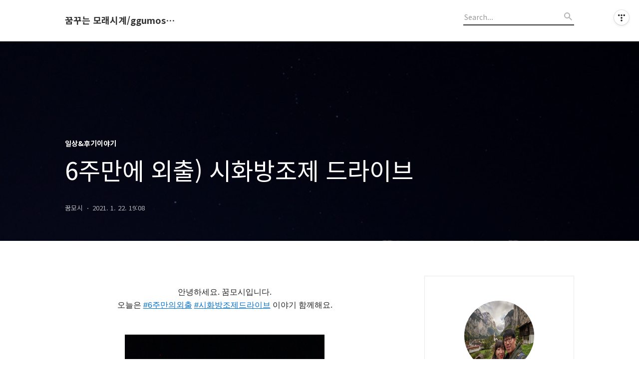

--- FILE ---
content_type: text/html;charset=UTF-8
request_url: https://ggumosi.tistory.com/entry/6%EC%A3%BC%EB%A7%8C%EC%97%90-%EC%99%B8%EC%B6%9C-%EC%8B%9C%ED%99%94%EB%B0%A9%EC%A1%B0%EC%A0%9C-%EB%93%9C%EB%9D%BC%EC%9D%B4%EB%B8%8C?category=654981
body_size: 83332
content:
<!DOCTYPE html>
<html lang="ko">

                                                                                <head>
                <script type="text/javascript">if (!window.T) { window.T = {} }
window.T.config = {"TOP_SSL_URL":"https://www.tistory.com","PREVIEW":false,"ROLE":"guest","PREV_PAGE":"","NEXT_PAGE":"","BLOG":{"id":1746721,"name":"ggumosi","title":"꿈꾸는 모래시계/ggumosi.tistory.com","isDormancy":false,"nickName":"꿈모시","status":"open","profileStatus":"normal"},"NEED_COMMENT_LOGIN":true,"COMMENT_LOGIN_CONFIRM_MESSAGE":"이 블로그는 로그인한 사용자에게만 댓글 작성을 허용했습니다. 지금 로그인하시겠습니까?","LOGIN_URL":"https://www.tistory.com/auth/login/?redirectUrl=https://ggumosi.tistory.com/entry/6%25EC%25A3%25BC%25EB%25A7%258C%25EC%2597%2590-%25EC%2599%25B8%25EC%25B6%259C-%25EC%258B%259C%25ED%2599%2594%25EB%25B0%25A9%25EC%25A1%25B0%25EC%25A0%259C-%25EB%2593%259C%25EB%259D%25BC%25EC%259D%25B4%25EB%25B8%258C","DEFAULT_URL":"https://ggumosi.tistory.com","USER":{"name":null,"homepage":null,"id":0,"profileImage":null},"SUBSCRIPTION":{"status":"none","isConnected":false,"isPending":false,"isWait":false,"isProcessing":false,"isNone":true},"IS_LOGIN":false,"HAS_BLOG":false,"IS_SUPPORT":false,"IS_SCRAPABLE":false,"TOP_URL":"http://www.tistory.com","JOIN_URL":"https://www.tistory.com/member/join","PHASE":"prod","ROLE_GROUP":"visitor"};
window.T.entryInfo = {"entryId":1036,"isAuthor":false,"categoryId":654981,"categoryLabel":"일상&후기이야기"};
window.appInfo = {"domain":"tistory.com","topUrl":"https://www.tistory.com","loginUrl":"https://www.tistory.com/auth/login","logoutUrl":"https://www.tistory.com/auth/logout"};
window.initData = {};

window.TistoryBlog = {
    basePath: "",
    url: "https://ggumosi.tistory.com",
    tistoryUrl: "https://ggumosi.tistory.com",
    manageUrl: "https://ggumosi.tistory.com/manage",
    token: "UpZNPy0FL97CMXDztau+wn/eoDD11bphe5rcwdVYcATcAPM2WL3y8Zw7U1QLDuEB"
};
var servicePath = "";
var blogURL = "";</script>

                
                
                
                        <!-- BusinessLicenseInfo - START -->
        
            <link href="https://tistory1.daumcdn.net/tistory_admin/userblog/userblog-7e0ff364db2dca01461081915f9748e9916c532a/static/plugin/BusinessLicenseInfo/style.css" rel="stylesheet" type="text/css"/>

            <script>function switchFold(entryId) {
    var businessLayer = document.getElementById("businessInfoLayer_" + entryId);

    if (businessLayer) {
        if (businessLayer.className.indexOf("unfold_license") > 0) {
            businessLayer.className = "business_license_layer";
        } else {
            businessLayer.className = "business_license_layer unfold_license";
        }
    }
}
</script>

        
        <!-- BusinessLicenseInfo - END -->
        <!-- DaumShow - START -->
        <style type="text/css">#daumSearchBox {
    height: 21px;
    background-image: url(//i1.daumcdn.net/imgsrc.search/search_all/show/tistory/plugin/bg_search2_2.gif);
    margin: 5px auto;
    padding: 0;
}

#daumSearchBox input {
    background: none;
    margin: 0;
    padding: 0;
    border: 0;
}

#daumSearchBox #daumLogo {
    width: 34px;
    height: 21px;
    float: left;
    margin-right: 5px;
    background-image: url(//i1.daumcdn.net/img-media/tistory/img/bg_search1_2_2010ci.gif);
}

#daumSearchBox #show_q {
    background-color: transparent;
    border: none;
    font: 12px Gulim, Sans-serif;
    color: #555;
    margin-top: 4px;
    margin-right: 15px;
    float: left;
}

#daumSearchBox #show_btn {
    background-image: url(//i1.daumcdn.net/imgsrc.search/search_all/show/tistory/plugin/bt_search_2.gif);
    width: 37px;
    height: 21px;
    float: left;
    margin: 0;
    cursor: pointer;
    text-indent: -1000em;
}
</style>

        <!-- DaumShow - END -->

        <!-- GoogleAnalytics - START -->
        <script src="https://www.googletagmanager.com/gtag/js?id=UA-82943315-1" async="async"></script>
<script>window.dataLayer = window.dataLayer || [];
function gtag(){dataLayer.push(arguments);}
gtag('js', new Date());
gtag('config','UA-82943315-1', {
    cookie_domain: 'auto',
    cookie_flags: 'max-age=0;domain=.tistory.com',
    cookie_expires: 7 * 24 * 60 * 60 // 7 days, in seconds
});</script>

        <!-- GoogleAnalytics - END -->

<!-- PreventCopyContents - START -->
<meta content="no" http-equiv="imagetoolbar"/>

<!-- PreventCopyContents - END -->

<!-- System - START -->
<script src="//pagead2.googlesyndication.com/pagead/js/adsbygoogle.js" async="async" data-ad-host="ca-host-pub-9691043933427338" data-ad-client="ca-pub-4929671970970153"></script>
<!-- System - END -->

        <!-- TistoryProfileLayer - START -->
        <link href="https://tistory1.daumcdn.net/tistory_admin/userblog/userblog-7e0ff364db2dca01461081915f9748e9916c532a/static/plugin/TistoryProfileLayer/style.css" rel="stylesheet" type="text/css"/>
<script type="text/javascript" src="https://tistory1.daumcdn.net/tistory_admin/userblog/userblog-7e0ff364db2dca01461081915f9748e9916c532a/static/plugin/TistoryProfileLayer/script.js"></script>

        <!-- TistoryProfileLayer - END -->

                
                <meta http-equiv="X-UA-Compatible" content="IE=Edge">
<meta name="format-detection" content="telephone=no">
<script src="//t1.daumcdn.net/tistory_admin/lib/jquery/jquery-3.5.1.min.js" integrity="sha256-9/aliU8dGd2tb6OSsuzixeV4y/faTqgFtohetphbbj0=" crossorigin="anonymous"></script>
<script type="text/javascript" src="//t1.daumcdn.net/tiara/js/v1/tiara-1.2.0.min.js"></script><meta name="referrer" content="always"/>
<meta name="google-adsense-platform-account" content="ca-host-pub-9691043933427338"/>
<meta name="google-adsense-platform-domain" content="tistory.com"/>
<meta name="google-adsense-account" content="ca-pub-4929671970970153"/>
<meta name="description" content="안녕하세요. 꿈모시입니다. 오늘은 #6주만의외출 #시화방조제드라이브 이야기 함께해요. #사회적거리두기 에 적극적으로 동참하기 위해 무던히 노력했던 꿈부부. 넷플릭스를 정복하며 ㅋㅋ 집콕 6주 째.... 답답해서 도저히 안되겠더라구요. 그래서 2021년을 맞은 기념?? ㅋㅋ 그 첫 주말!!! 아주 살짝 드라이브만 다녀왔어요.!!! 어딜가면 좋을까 고민, 고민하다가 ㅋㅋ 시화방조제로 가볍게 다녀오기로 했고 늦은 밤 나가기로 했죠. 어두컴컴한.... 밤.. 보이는 건... 어둠 뿐이라도... 창문 살짝 열고 달리니 마냥 좋았어요. 야호!!! 좋아하는 음악까지 함께하니.. 더할나위 없는 행복!!! ..오랜만에 바깥 공기..는 시려도 마낭 좋았습니다. 그렇게 달리고 달려 도착한 #시화나래휴게소 늦은 밤이라도 주차.."/>
<meta property="og:type" content="article"/>
<meta property="og:url" content="https://ggumosi.tistory.com/1036"/>
<meta property="og.article.author" content="꿈모시"/>
<meta property="og:site_name" content="꿈꾸는 모래시계/ggumosi.tistory.com"/>
<meta property="og:title" content="6주만에 외출) 시화방조제 드라이브"/>
<meta name="by" content="꿈모시"/>
<meta property="og:description" content="안녕하세요. 꿈모시입니다. 오늘은 #6주만의외출 #시화방조제드라이브 이야기 함께해요. #사회적거리두기 에 적극적으로 동참하기 위해 무던히 노력했던 꿈부부. 넷플릭스를 정복하며 ㅋㅋ 집콕 6주 째.... 답답해서 도저히 안되겠더라구요. 그래서 2021년을 맞은 기념?? ㅋㅋ 그 첫 주말!!! 아주 살짝 드라이브만 다녀왔어요.!!! 어딜가면 좋을까 고민, 고민하다가 ㅋㅋ 시화방조제로 가볍게 다녀오기로 했고 늦은 밤 나가기로 했죠. 어두컴컴한.... 밤.. 보이는 건... 어둠 뿐이라도... 창문 살짝 열고 달리니 마냥 좋았어요. 야호!!! 좋아하는 음악까지 함께하니.. 더할나위 없는 행복!!! ..오랜만에 바깥 공기..는 시려도 마낭 좋았습니다. 그렇게 달리고 달려 도착한 #시화나래휴게소 늦은 밤이라도 주차.."/>
<meta property="og:image" content="https://img1.daumcdn.net/thumb/R800x0/?scode=mtistory2&fname=https%3A%2F%2Fblog.kakaocdn.net%2Fdna%2Fbbnro8%2FbtqUl9jg5pg%2FAAAAAAAAAAAAAAAAAAAAAGdLkjoO5_WWAtk6DwhJ6DEB9GYj0zQh9Ek8CCE2GP9T%2Fimg.jpg%3Fcredential%3DyqXZFxpELC7KVnFOS48ylbz2pIh7yKj8%26expires%3D1769871599%26allow_ip%3D%26allow_referer%3D%26signature%3DbRIhdLycwRJVlYS%252Fc093EOl4PRM%253D"/>
<meta property="article:section" content="'일상다반사'"/>
<meta name="twitter:card" content="summary_large_image"/>
<meta name="twitter:site" content="@TISTORY"/>
<meta name="twitter:title" content="6주만에 외출) 시화방조제 드라이브"/>
<meta name="twitter:description" content="안녕하세요. 꿈모시입니다. 오늘은 #6주만의외출 #시화방조제드라이브 이야기 함께해요. #사회적거리두기 에 적극적으로 동참하기 위해 무던히 노력했던 꿈부부. 넷플릭스를 정복하며 ㅋㅋ 집콕 6주 째.... 답답해서 도저히 안되겠더라구요. 그래서 2021년을 맞은 기념?? ㅋㅋ 그 첫 주말!!! 아주 살짝 드라이브만 다녀왔어요.!!! 어딜가면 좋을까 고민, 고민하다가 ㅋㅋ 시화방조제로 가볍게 다녀오기로 했고 늦은 밤 나가기로 했죠. 어두컴컴한.... 밤.. 보이는 건... 어둠 뿐이라도... 창문 살짝 열고 달리니 마냥 좋았어요. 야호!!! 좋아하는 음악까지 함께하니.. 더할나위 없는 행복!!! ..오랜만에 바깥 공기..는 시려도 마낭 좋았습니다. 그렇게 달리고 달려 도착한 #시화나래휴게소 늦은 밤이라도 주차.."/>
<meta property="twitter:image" content="https://img1.daumcdn.net/thumb/R800x0/?scode=mtistory2&fname=https%3A%2F%2Fblog.kakaocdn.net%2Fdna%2Fbbnro8%2FbtqUl9jg5pg%2FAAAAAAAAAAAAAAAAAAAAAGdLkjoO5_WWAtk6DwhJ6DEB9GYj0zQh9Ek8CCE2GP9T%2Fimg.jpg%3Fcredential%3DyqXZFxpELC7KVnFOS48ylbz2pIh7yKj8%26expires%3D1769871599%26allow_ip%3D%26allow_referer%3D%26signature%3DbRIhdLycwRJVlYS%252Fc093EOl4PRM%253D"/>
<meta content="https://ggumosi.tistory.com/1036" property="dg:plink" content="https://ggumosi.tistory.com/1036"/>
<meta name="plink"/>
<meta name="title" content="6주만에 외출) 시화방조제 드라이브"/>
<meta name="article:media_name" content="꿈꾸는 모래시계/ggumosi.tistory.com"/>
<meta property="article:mobile_url" content="https://ggumosi.tistory.com/m/1036"/>
<meta property="article:pc_url" content="https://ggumosi.tistory.com/1036"/>
<meta property="article:mobile_view_url" content="https://ggumosi.tistory.com/m/1036"/>
<meta property="article:pc_view_url" content="https://ggumosi.tistory.com/1036"/>
<meta property="article:talk_channel_view_url" content="https://ggumosi.tistory.com/m/1036"/>
<meta property="article:pc_service_home" content="https://www.tistory.com"/>
<meta property="article:mobile_service_home" content="https://www.tistory.com/m"/>
<meta property="article:txid" content="1746721_1036"/>
<meta property="article:published_time" content="2021-01-22T19:08:44+09:00"/>
<meta property="og:regDate" content="20210122070844"/>
<meta property="article:modified_time" content="2021-01-22T19:29:38+09:00"/>
<script type="module" src="https://tistory1.daumcdn.net/tistory_admin/userblog/userblog-7e0ff364db2dca01461081915f9748e9916c532a/static/pc/dist/index.js" defer=""></script>
<script type="text/javascript" src="https://tistory1.daumcdn.net/tistory_admin/userblog/userblog-7e0ff364db2dca01461081915f9748e9916c532a/static/pc/dist/index-legacy.js" defer="" nomodule="true"></script>
<script type="text/javascript" src="https://tistory1.daumcdn.net/tistory_admin/userblog/userblog-7e0ff364db2dca01461081915f9748e9916c532a/static/pc/dist/polyfills-legacy.js" defer="" nomodule="true"></script>
<link rel="icon" sizes="any" href="https://t1.daumcdn.net/tistory_admin/favicon/tistory_favicon_32x32.ico"/>
<link rel="icon" type="image/svg+xml" href="https://t1.daumcdn.net/tistory_admin/top_v2/bi-tistory-favicon.svg"/>
<link rel="apple-touch-icon" href="https://t1.daumcdn.net/tistory_admin/top_v2/tistory-apple-touch-favicon.png"/>
<link rel="stylesheet" type="text/css" href="https://t1.daumcdn.net/tistory_admin/www/style/font.css"/>
<link rel="stylesheet" type="text/css" href="https://tistory1.daumcdn.net/tistory_admin/userblog/userblog-7e0ff364db2dca01461081915f9748e9916c532a/static/style/content.css"/>
<link rel="stylesheet" type="text/css" href="https://tistory1.daumcdn.net/tistory_admin/userblog/userblog-7e0ff364db2dca01461081915f9748e9916c532a/static/pc/dist/index.css"/>
<link rel="stylesheet" type="text/css" href="https://tistory1.daumcdn.net/tistory_admin/userblog/userblog-7e0ff364db2dca01461081915f9748e9916c532a/static/style/uselessPMargin.css"/>
<script type="text/javascript">(function() {
    var tjQuery = jQuery.noConflict(true);
    window.tjQuery = tjQuery;
    window.orgjQuery = window.jQuery; window.jQuery = tjQuery;
    window.jQuery = window.orgjQuery; delete window.orgjQuery;
})()</script>
<script type="text/javascript" src="https://tistory1.daumcdn.net/tistory_admin/userblog/userblog-7e0ff364db2dca01461081915f9748e9916c532a/static/script/base.js"></script>
<script type="text/javascript" src="//developers.kakao.com/sdk/js/kakao.min.js"></script>

                
  <title>6주만에 외출) 시화방조제 드라이브</title>
  <meta name="title" content="6주만에 외출) 시화방조제 드라이브 :: 꿈꾸는 모래시계/ggumosi.tistory.com" />
  <meta charset="utf-8" />
  <meta name="viewport" content="width=device-width, height=device-height, initial-scale=1, minimum-scale=1.0, maximum-scale=1.0" />
  <meta http-equiv="X-UA-Compatible" content="IE=edge, chrome=1" />
  <link rel="alternate" type="application/rss+xml" title="꿈꾸는 모래시계/ggumosi.tistory.com" href="https://ggumosi.tistory.com/rss" />
  <link rel="stylesheet" href="//cdn.jsdelivr.net/npm/xeicon@2.3.3/xeicon.min.css">
  <link rel="stylesheet" href="https://fonts.googleapis.com/css?family=Noto+Sans+KR:400,500,700&amp;subset=korean">
  <link rel="stylesheet" href="https://tistory1.daumcdn.net/tistory/1746721/skin/style.css?_version_=1705760693" />
  <script src="//t1.daumcdn.net/tistory_admin/lib/jquery/jquery-1.12.4.min.js"></script>
  <script src="//t1.daumcdn.net/tistory_admin/assets/skin/common/vh-check.min.js"></script>
  <script src="https://tistory1.daumcdn.net/tistory/1746721/skin/images/common.js?_version_=1705760693" defer></script>
  <script> (function () { var test = vhCheck();}()); </script>

                
                
                <style type="text/css">.another_category {
    border: 1px solid #E5E5E5;
    padding: 10px 10px 5px;
    margin: 10px 0;
    clear: both;
}

.another_category h4 {
    font-size: 12px !important;
    margin: 0 !important;
    border-bottom: 1px solid #E5E5E5 !important;
    padding: 2px 0 6px !important;
}

.another_category h4 a {
    font-weight: bold !important;
}

.another_category table {
    table-layout: fixed;
    border-collapse: collapse;
    width: 100% !important;
    margin-top: 10px !important;
}

* html .another_category table {
    width: auto !important;
}

*:first-child + html .another_category table {
    width: auto !important;
}

.another_category th, .another_category td {
    padding: 0 0 4px !important;
}

.another_category th {
    text-align: left;
    font-size: 12px !important;
    font-weight: normal;
    word-break: break-all;
    overflow: hidden;
    line-height: 1.5;
}

.another_category td {
    text-align: right;
    width: 80px;
    font-size: 11px;
}

.another_category th a {
    font-weight: normal;
    text-decoration: none;
    border: none !important;
}

.another_category th a.current {
    font-weight: bold;
    text-decoration: none !important;
    border-bottom: 1px solid !important;
}

.another_category th span {
    font-weight: normal;
    text-decoration: none;
    font: 10px Tahoma, Sans-serif;
    border: none !important;
}

.another_category_color_gray, .another_category_color_gray h4 {
    border-color: #E5E5E5 !important;
}

.another_category_color_gray * {
    color: #909090 !important;
}

.another_category_color_gray th a.current {
    border-color: #909090 !important;
}

.another_category_color_gray h4, .another_category_color_gray h4 a {
    color: #737373 !important;
}

.another_category_color_red, .another_category_color_red h4 {
    border-color: #F6D4D3 !important;
}

.another_category_color_red * {
    color: #E86869 !important;
}

.another_category_color_red th a.current {
    border-color: #E86869 !important;
}

.another_category_color_red h4, .another_category_color_red h4 a {
    color: #ED0908 !important;
}

.another_category_color_green, .another_category_color_green h4 {
    border-color: #CCE7C8 !important;
}

.another_category_color_green * {
    color: #64C05B !important;
}

.another_category_color_green th a.current {
    border-color: #64C05B !important;
}

.another_category_color_green h4, .another_category_color_green h4 a {
    color: #3EA731 !important;
}

.another_category_color_blue, .another_category_color_blue h4 {
    border-color: #C8DAF2 !important;
}

.another_category_color_blue * {
    color: #477FD6 !important;
}

.another_category_color_blue th a.current {
    border-color: #477FD6 !important;
}

.another_category_color_blue h4, .another_category_color_blue h4 a {
    color: #1960CA !important;
}

.another_category_color_violet, .another_category_color_violet h4 {
    border-color: #E1CEEC !important;
}

.another_category_color_violet * {
    color: #9D64C5 !important;
}

.another_category_color_violet th a.current {
    border-color: #9D64C5 !important;
}

.another_category_color_violet h4, .another_category_color_violet h4 a {
    color: #7E2CB5 !important;
}
</style>

                
                <link rel="stylesheet" type="text/css" href="https://tistory1.daumcdn.net/tistory_admin/userblog/userblog-7e0ff364db2dca01461081915f9748e9916c532a/static/style/revenue.css"/>
<link rel="canonical" href="https://ggumosi.tistory.com/1036"/>

<!-- BEGIN STRUCTURED_DATA -->
<script type="application/ld+json">
    {"@context":"http://schema.org","@type":"BlogPosting","mainEntityOfPage":{"@id":"https://ggumosi.tistory.com/1036","name":null},"url":"https://ggumosi.tistory.com/1036","headline":"6주만에 외출) 시화방조제 드라이브","description":"안녕하세요. 꿈모시입니다. 오늘은 #6주만의외출 #시화방조제드라이브 이야기 함께해요. #사회적거리두기 에 적극적으로 동참하기 위해 무던히 노력했던 꿈부부. 넷플릭스를 정복하며 ㅋㅋ 집콕 6주 째.... 답답해서 도저히 안되겠더라구요. 그래서 2021년을 맞은 기념?? ㅋㅋ 그 첫 주말!!! 아주 살짝 드라이브만 다녀왔어요.!!! 어딜가면 좋을까 고민, 고민하다가 ㅋㅋ 시화방조제로 가볍게 다녀오기로 했고 늦은 밤 나가기로 했죠. 어두컴컴한.... 밤.. 보이는 건... 어둠 뿐이라도... 창문 살짝 열고 달리니 마냥 좋았어요. 야호!!! 좋아하는 음악까지 함께하니.. 더할나위 없는 행복!!! ..오랜만에 바깥 공기..는 시려도 마낭 좋았습니다. 그렇게 달리고 달려 도착한 #시화나래휴게소 늦은 밤이라도 주차..","author":{"@type":"Person","name":"꿈모시","logo":null},"image":{"@type":"ImageObject","url":"https://img1.daumcdn.net/thumb/R800x0/?scode=mtistory2&fname=https%3A%2F%2Fblog.kakaocdn.net%2Fdna%2Fbbnro8%2FbtqUl9jg5pg%2FAAAAAAAAAAAAAAAAAAAAAGdLkjoO5_WWAtk6DwhJ6DEB9GYj0zQh9Ek8CCE2GP9T%2Fimg.jpg%3Fcredential%3DyqXZFxpELC7KVnFOS48ylbz2pIh7yKj8%26expires%3D1769871599%26allow_ip%3D%26allow_referer%3D%26signature%3DbRIhdLycwRJVlYS%252Fc093EOl4PRM%253D","width":"800px","height":"800px"},"datePublished":"2021-01-22T19:08:44+09:00","dateModified":"2021-01-22T19:29:38+09:00","publisher":{"@type":"Organization","name":"TISTORY","logo":{"@type":"ImageObject","url":"https://t1.daumcdn.net/tistory_admin/static/images/openGraph/opengraph.png","width":"800px","height":"800px"}}}
</script>
<!-- END STRUCTURED_DATA -->
<link rel="stylesheet" type="text/css" href="https://tistory1.daumcdn.net/tistory_admin/userblog/userblog-7e0ff364db2dca01461081915f9748e9916c532a/static/style/dialog.css"/>
<link rel="stylesheet" type="text/css" href="//t1.daumcdn.net/tistory_admin/www/style/top/font.css"/>
<link rel="stylesheet" type="text/css" href="https://tistory1.daumcdn.net/tistory_admin/userblog/userblog-7e0ff364db2dca01461081915f9748e9916c532a/static/style/postBtn.css"/>
<link rel="stylesheet" type="text/css" href="https://tistory1.daumcdn.net/tistory_admin/userblog/userblog-7e0ff364db2dca01461081915f9748e9916c532a/static/style/tistory.css"/>
<script type="text/javascript" src="https://tistory1.daumcdn.net/tistory_admin/userblog/userblog-7e0ff364db2dca01461081915f9748e9916c532a/static/script/common.js"></script>
<script type="text/javascript" src="https://tistory1.daumcdn.net/tistory_admin/userblog/userblog-7e0ff364db2dca01461081915f9748e9916c532a/static/script/odyssey.js"></script>

                
                </head>


                                                <body id="tt-body-page" class="headerslogundisplayon headerbannerdisplayon listmorenumber listmorebuttonmobile   use-menu-topnavnone-wrp">
                
                
                

  
    <!-- 사이드바 서랍형일때 wrap-right / wrap-drawer -->
    <div id="wrap" class="wrap-right">

      <!-- header -->
      <header class="header">
				<div class="line-bottom display-none"></div>
        <!-- inner-header -->
        <div class="inner-header  topnavnone">

          <div class="box-header">
            <h1 class="title-logo">
              <a href="https://ggumosi.tistory.com/" title="꿈꾸는 모래시계/ggumosi.tistory.com" class="link_logo">
                
                
                  꿈꾸는 모래시계/ggumosi.tistory.com
                
              </a>
            </h1>

            <!-- search-bar for PC -->
						<div class="util use-top">
							<div class="search">
							<input class="searchInput" type="text" name="search" value="" placeholder="Search..." onkeypress="if (event.keyCode == 13) { requestSearch('.util.use-top .searchInput') }"/>
							</div>
						</div>


          </div>

          <!-- area-align -->
          <div class="area-align">

            

            <!-- area-gnb -->
            <div class="area-gnb">
              <nav class="topnavnone">
                <ul>
  <li class="t_menu_home first"><a href="/" target="">홈</a></li>
  <li class="t_menu_tag"><a href="/tag" target="">태그</a></li>
  <li class="t_menu_medialog"><a href="/media" target="">미디어로그</a></li>
  <li class="t_menu_location"><a href="/location" target="">위치로그</a></li>
  <li class="t_menu_guestbook last"><a href="/guestbook" target="">방명록</a></li>
</ul>
              </nav>
            </div>

            <button type="button" class="button-menu">
              <svg xmlns="//www.w3.org/2000/svg" width="20" height="14" viewBox="0 0 20 14">
                <path fill="#333" fill-rule="evenodd" d="M0 0h20v2H0V0zm0 6h20v2H0V6zm0 6h20v2H0v-2z" />
              </svg>
            </button>

            

          </div>
          <!-- // area-align -->

        </div>
        <!-- // inner-header -->

      </header>
      <!-- // header -->

      

      <!-- container -->
      <div id="container">

        <main class="main">

          <!-- area-main -->
          <div class="area-main">

            <!-- s_list / 카테고리, 검색 리스트 -->
            <div class="area-common" >
							
            </div>
            <!-- // s_list / 카테고리, 검색 리스트 -->

            <!-- area-view / 뷰페이지 및 기본 영역 -->
            <div class="area-view">
              <!-- s_article_rep -->
                
      

  <!-- s_permalink_article_rep / 뷰페이지 -->
  
    <!-- 이미지가 없는 경우 article-header-noimg -->
    <div class="article-header" thumbnail="https://img1.daumcdn.net/thumb/R1440x0/?scode=mtistory2&fname=https%3A%2F%2Fblog.kakaocdn.net%2Fdna%2Fbbnro8%2FbtqUl9jg5pg%2FAAAAAAAAAAAAAAAAAAAAAGdLkjoO5_WWAtk6DwhJ6DEB9GYj0zQh9Ek8CCE2GP9T%2Fimg.jpg%3Fcredential%3DyqXZFxpELC7KVnFOS48ylbz2pIh7yKj8%26expires%3D1769871599%26allow_ip%3D%26allow_referer%3D%26signature%3DbRIhdLycwRJVlYS%252Fc093EOl4PRM%253D" style="background-image:url('')">
      <div class="inner-header">
        <div class="box-meta">
          <p class="category">일상&amp;후기이야기</p>
          <h2 class="title-article">6주만에 외출) 시화방조제 드라이브</h2>
          <div class="box-info">
            <span class="writer">꿈모시</span>
            <span class="date">2021. 1. 22. 19:08</span>
            
          </div>
        </div>
      </div>
    </div>

    <!-- 에디터 영역 -->
    <div class="article-view" id="article-view">
      
            <!-- System - START -->

<!-- System - END -->

            <div class="tt_article_useless_p_margin contents_style"><p style="text-align: center;"><span>안녕하세요. 꿈모시입니다.</span></p>
<p id="SE-b4b28817-f2e4-49ed-8ad3-d0dc806726d9" style="text-align: center;"><span>오늘은 <span><a href="https://blog.naver.com/PostListByTagName.nhn?blogId=skan5422&amp;encodedTagName=6%EC%A3%BC%EB%A7%8C%EC%9D%98%EC%99%B8%EC%B6%9C">#6주만의외출</a></span> <span><a href="https://blog.naver.com/PostListByTagName.nhn?blogId=skan5422&amp;encodedTagName=%EC%8B%9C%ED%99%94%EB%B0%A9%EC%A1%B0%EC%A0%9C%EB%93%9C%EB%9D%BC%EC%9D%B4%EB%B8%8C">#시화방조제드라이브</a></span> 이야기 함께해요.</span></p>
<p style="text-align: center;">&nbsp;</p>
<p><figure class="imageblock alignCenter" data-filename="1.jpg" data-origin-height="600" data-origin-width="400" data-ke-mobilestyle="widthContent"><span data-url="https://blog.kakaocdn.net/dna/bmgckD/btqUuNetaz3/AAAAAAAAAAAAAAAAAAAAANuRfOnADDMvitNt91DBYFZ0zdPCpHzA93gOf-xJKTS5/img.jpg?credential=yqXZFxpELC7KVnFOS48ylbz2pIh7yKj8&expires=1769871599&allow_ip=&allow_referer=&signature=XN0pUNJ%2F9dMvzCVP4rq3kRqywGc%3D" data-phocus="https://blog.kakaocdn.net/dna/bmgckD/btqUuNetaz3/AAAAAAAAAAAAAAAAAAAAANuRfOnADDMvitNt91DBYFZ0zdPCpHzA93gOf-xJKTS5/img.jpg?credential=yqXZFxpELC7KVnFOS48ylbz2pIh7yKj8&expires=1769871599&allow_ip=&allow_referer=&signature=XN0pUNJ%2F9dMvzCVP4rq3kRqywGc%3D"><img src="https://blog.kakaocdn.net/dna/bmgckD/btqUuNetaz3/AAAAAAAAAAAAAAAAAAAAANuRfOnADDMvitNt91DBYFZ0zdPCpHzA93gOf-xJKTS5/img.jpg?credential=yqXZFxpELC7KVnFOS48ylbz2pIh7yKj8&expires=1769871599&allow_ip=&allow_referer=&signature=XN0pUNJ%2F9dMvzCVP4rq3kRqywGc%3D" srcset="https://img1.daumcdn.net/thumb/R1280x0/?scode=mtistory2&fname=https%3A%2F%2Fblog.kakaocdn.net%2Fdna%2FbmgckD%2FbtqUuNetaz3%2FAAAAAAAAAAAAAAAAAAAAANuRfOnADDMvitNt91DBYFZ0zdPCpHzA93gOf-xJKTS5%2Fimg.jpg%3Fcredential%3DyqXZFxpELC7KVnFOS48ylbz2pIh7yKj8%26expires%3D1769871599%26allow_ip%3D%26allow_referer%3D%26signature%3DXN0pUNJ%252F9dMvzCVP4rq3kRqywGc%253D" data-filename="1.jpg" data-origin-height="600" data-origin-width="400" data-ke-mobilestyle="widthContent" onerror="this.onerror=null; this.src='//t1.daumcdn.net/tistory_admin/static/images/no-image-v1.png'; this.srcset='//t1.daumcdn.net/tistory_admin/static/images/no-image-v1.png';"/></span></figure>
<figure class="imageblock alignCenter" data-filename="2.jpg" data-origin-height="600" data-origin-width="400" data-ke-mobilestyle="widthContent"><span data-url="https://blog.kakaocdn.net/dna/M7gKT/btqUsc0kLoT/AAAAAAAAAAAAAAAAAAAAALKUNsQQ2YaI1iSWO5o2Lbhmouni-eeUMCLHHcRQNFgy/img.jpg?credential=yqXZFxpELC7KVnFOS48ylbz2pIh7yKj8&expires=1769871599&allow_ip=&allow_referer=&signature=wt%2FVGAS8LVTBfJwyRe0y8odZccw%3D" data-phocus="https://blog.kakaocdn.net/dna/M7gKT/btqUsc0kLoT/AAAAAAAAAAAAAAAAAAAAALKUNsQQ2YaI1iSWO5o2Lbhmouni-eeUMCLHHcRQNFgy/img.jpg?credential=yqXZFxpELC7KVnFOS48ylbz2pIh7yKj8&expires=1769871599&allow_ip=&allow_referer=&signature=wt%2FVGAS8LVTBfJwyRe0y8odZccw%3D"><img src="https://blog.kakaocdn.net/dna/M7gKT/btqUsc0kLoT/AAAAAAAAAAAAAAAAAAAAALKUNsQQ2YaI1iSWO5o2Lbhmouni-eeUMCLHHcRQNFgy/img.jpg?credential=yqXZFxpELC7KVnFOS48ylbz2pIh7yKj8&expires=1769871599&allow_ip=&allow_referer=&signature=wt%2FVGAS8LVTBfJwyRe0y8odZccw%3D" srcset="https://img1.daumcdn.net/thumb/R1280x0/?scode=mtistory2&fname=https%3A%2F%2Fblog.kakaocdn.net%2Fdna%2FM7gKT%2FbtqUsc0kLoT%2FAAAAAAAAAAAAAAAAAAAAALKUNsQQ2YaI1iSWO5o2Lbhmouni-eeUMCLHHcRQNFgy%2Fimg.jpg%3Fcredential%3DyqXZFxpELC7KVnFOS48ylbz2pIh7yKj8%26expires%3D1769871599%26allow_ip%3D%26allow_referer%3D%26signature%3Dwt%252FVGAS8LVTBfJwyRe0y8odZccw%253D" data-filename="2.jpg" data-origin-height="600" data-origin-width="400" data-ke-mobilestyle="widthContent" onerror="this.onerror=null; this.src='//t1.daumcdn.net/tistory_admin/static/images/no-image-v1.png'; this.srcset='//t1.daumcdn.net/tistory_admin/static/images/no-image-v1.png';"/></span></figure>
</p>
<p style="text-align: center;"><span><span><a href="https://blog.naver.com/PostListByTagName.nhn?blogId=skan5422&amp;encodedTagName=%EC%82%AC%ED%9A%8C%EC%A0%81%EA%B1%B0%EB%A6%AC%EB%91%90%EA%B8%B0">#사회적거리두기</a></span> 에 적극적으로 동참하기 위해 무던히 노력했던 꿈부부.</span></p>
<p id="SE-c7c5c2b2-00ef-413f-943e-7bdc587fc0d1" style="text-align: center;"><span>넷플릭스를 정복하며 ㅋㅋ 집콕 6주 째.... 답답해서 도저히 안되겠더라구요. </span></p>
<p id="SE-4aefa031-8abd-42a5-943e-86542f249650" style="text-align: center;"><span>그래서 2021년을 맞은 기념?? ㅋㅋ 그 첫 주말!!! 아주 살짝 드라이브만 다녀왔어요.!!! </span></p>
<p id="SE-2a5cb21b-3ce6-4ec2-aef9-ee3ada079d43" style="text-align: center;"><span>어딜가면 좋을까 고민, 고민하다가 ㅋㅋ 시화방조제로 가볍게 다녀오기로 했고 늦은 밤 나가기로 했죠.</span></p>
<p id="SE-e4ffb3a8-9f2e-456e-9618-16dd22b1e166" style="text-align: center;"><span>어두컴컴한.... 밤.. 보이는 건... 어둠 뿐이라도... 창문 살짝 열고 달리니 마냥 좋았어요. 야호!!!</span></p>
<p id="SE-9f0c6113-54f6-4d32-837e-2b1f5ed157f9" style="text-align: center;"><span>좋아하는 음악까지 함께하니.. 더할나위 없는 행복!!! ..오랜만에 바깥 공기..는 시려도 마낭 좋았습니다.</span></p>
<p>&nbsp;</p>
<p><figure class="imageblock alignCenter" data-filename="3.jpg" data-origin-height="493" data-origin-width="740" data-ke-mobilestyle="widthContent"><span data-url="https://blog.kakaocdn.net/dna/dbBM2M/btqUl9p1YNv/AAAAAAAAAAAAAAAAAAAAAOYxFDeApAKUOlyNKNmrVlNrgKolrvG1-dF_SA751DzY/img.jpg?credential=yqXZFxpELC7KVnFOS48ylbz2pIh7yKj8&expires=1769871599&allow_ip=&allow_referer=&signature=f94tZrIwWQ%2BSrs6M70yIn%2FMBWDk%3D" data-phocus="https://blog.kakaocdn.net/dna/dbBM2M/btqUl9p1YNv/AAAAAAAAAAAAAAAAAAAAAOYxFDeApAKUOlyNKNmrVlNrgKolrvG1-dF_SA751DzY/img.jpg?credential=yqXZFxpELC7KVnFOS48ylbz2pIh7yKj8&expires=1769871599&allow_ip=&allow_referer=&signature=f94tZrIwWQ%2BSrs6M70yIn%2FMBWDk%3D"><img src="https://blog.kakaocdn.net/dna/dbBM2M/btqUl9p1YNv/AAAAAAAAAAAAAAAAAAAAAOYxFDeApAKUOlyNKNmrVlNrgKolrvG1-dF_SA751DzY/img.jpg?credential=yqXZFxpELC7KVnFOS48ylbz2pIh7yKj8&expires=1769871599&allow_ip=&allow_referer=&signature=f94tZrIwWQ%2BSrs6M70yIn%2FMBWDk%3D" srcset="https://img1.daumcdn.net/thumb/R1280x0/?scode=mtistory2&fname=https%3A%2F%2Fblog.kakaocdn.net%2Fdna%2FdbBM2M%2FbtqUl9p1YNv%2FAAAAAAAAAAAAAAAAAAAAAOYxFDeApAKUOlyNKNmrVlNrgKolrvG1-dF_SA751DzY%2Fimg.jpg%3Fcredential%3DyqXZFxpELC7KVnFOS48ylbz2pIh7yKj8%26expires%3D1769871599%26allow_ip%3D%26allow_referer%3D%26signature%3Df94tZrIwWQ%252BSrs6M70yIn%252FMBWDk%253D" data-filename="3.jpg" data-origin-height="493" data-origin-width="740" data-ke-mobilestyle="widthContent" onerror="this.onerror=null; this.src='//t1.daumcdn.net/tistory_admin/static/images/no-image-v1.png'; this.srcset='//t1.daumcdn.net/tistory_admin/static/images/no-image-v1.png';"/></span></figure>
<figure class="imageblock alignCenter" data-filename="4.jpg" data-origin-height="494" data-origin-width="740" data-ke-mobilestyle="widthContent"><span data-url="https://blog.kakaocdn.net/dna/ViQHk/btqUnJLdt91/AAAAAAAAAAAAAAAAAAAAACrE_l4mQjUyrokq55Qr31Y-So8-HWy2CNPphHlp7jmR/img.jpg?credential=yqXZFxpELC7KVnFOS48ylbz2pIh7yKj8&expires=1769871599&allow_ip=&allow_referer=&signature=6mpKHaPdnKjWroPGqTwn3hC5rE4%3D" data-phocus="https://blog.kakaocdn.net/dna/ViQHk/btqUnJLdt91/AAAAAAAAAAAAAAAAAAAAACrE_l4mQjUyrokq55Qr31Y-So8-HWy2CNPphHlp7jmR/img.jpg?credential=yqXZFxpELC7KVnFOS48ylbz2pIh7yKj8&expires=1769871599&allow_ip=&allow_referer=&signature=6mpKHaPdnKjWroPGqTwn3hC5rE4%3D"><img src="https://blog.kakaocdn.net/dna/ViQHk/btqUnJLdt91/AAAAAAAAAAAAAAAAAAAAACrE_l4mQjUyrokq55Qr31Y-So8-HWy2CNPphHlp7jmR/img.jpg?credential=yqXZFxpELC7KVnFOS48ylbz2pIh7yKj8&expires=1769871599&allow_ip=&allow_referer=&signature=6mpKHaPdnKjWroPGqTwn3hC5rE4%3D" srcset="https://img1.daumcdn.net/thumb/R1280x0/?scode=mtistory2&fname=https%3A%2F%2Fblog.kakaocdn.net%2Fdna%2FViQHk%2FbtqUnJLdt91%2FAAAAAAAAAAAAAAAAAAAAACrE_l4mQjUyrokq55Qr31Y-So8-HWy2CNPphHlp7jmR%2Fimg.jpg%3Fcredential%3DyqXZFxpELC7KVnFOS48ylbz2pIh7yKj8%26expires%3D1769871599%26allow_ip%3D%26allow_referer%3D%26signature%3D6mpKHaPdnKjWroPGqTwn3hC5rE4%253D" data-filename="4.jpg" data-origin-height="494" data-origin-width="740" data-ke-mobilestyle="widthContent" onerror="this.onerror=null; this.src='//t1.daumcdn.net/tistory_admin/static/images/no-image-v1.png'; this.srcset='//t1.daumcdn.net/tistory_admin/static/images/no-image-v1.png';"/></span></figure>
</p>
<p style="text-align: center;"><span>그렇게 달리고 달려 도착한 <span><a href="https://blog.naver.com/PostListByTagName.nhn?blogId=skan5422&amp;encodedTagName=%EC%8B%9C%ED%99%94%EB%82%98%EB%9E%98%ED%9C%B4%EA%B2%8C%EC%86%8C">#시화나래휴게소</a></span> </span></p>
<p id="SE-1e7a2e98-ef48-401d-b5fd-9a54a7793f74" style="text-align: center;"><span>늦은 밤이라도 주차되어 있는 차들이 생각보다 많아 놀랬는데요.</span></p>
<p id="SE-3867986a-2b81-462d-b651-7be52b1d73bd" style="text-align: center;"><span>모두.. 저희와 같이 잠시 드라이브를 즐기러 오신분들. ㅠㅁㅠ</span></p>
<p id="SE-6b57a2ef-773a-42f4-9a58-6d72e2220c68" style="text-align: center;"><span>날씨가 심하게 춥기도 했지만, 다들 차에서 대표 한 명이 내려... 커피를 사오거나 할 뿐...</span></p>
<p id="SE-779dd00f-7013-4025-96a6-eeab7d6fe28c" style="text-align: center;"><span>많은 분들이 이 시기를 극복하기 위해 사회적 거리두기에 동참하고 있음을 다시 한번 확인했던 순간이였죠.</span></p>
<p id="SE-29d5ffc3-2229-427f-a7cd-147cfcf26746" style="text-align: center;"><span>그리고 저희도 잠깐 내려서 커피를 사왔고, 음악 들으며 차 안에서 따뜻한 커피 한 잔의 여유를 만끽했습니다. </span></p>
<p id="SE-e16cead0-d07f-43c5-bd92-88cc155eb075" style="text-align: center;"><span>그런데 커피를 사러 나간 그 잠깐 사이. 하늘의 별이 유독 눈에 들어왔습니다.</span></p>
<p>&nbsp;</p>
<p><figure class="imageblock alignCenter" data-filename="5.jpg" data-origin-height="493" data-origin-width="740" data-ke-mobilestyle="widthContent"><span data-url="https://blog.kakaocdn.net/dna/bbnro8/btqUl9jg5pg/AAAAAAAAAAAAAAAAAAAAAGdLkjoO5_WWAtk6DwhJ6DEB9GYj0zQh9Ek8CCE2GP9T/img.jpg?credential=yqXZFxpELC7KVnFOS48ylbz2pIh7yKj8&expires=1769871599&allow_ip=&allow_referer=&signature=bRIhdLycwRJVlYS%2Fc093EOl4PRM%3D" data-phocus="https://blog.kakaocdn.net/dna/bbnro8/btqUl9jg5pg/AAAAAAAAAAAAAAAAAAAAAGdLkjoO5_WWAtk6DwhJ6DEB9GYj0zQh9Ek8CCE2GP9T/img.jpg?credential=yqXZFxpELC7KVnFOS48ylbz2pIh7yKj8&expires=1769871599&allow_ip=&allow_referer=&signature=bRIhdLycwRJVlYS%2Fc093EOl4PRM%3D"><img src="https://blog.kakaocdn.net/dna/bbnro8/btqUl9jg5pg/AAAAAAAAAAAAAAAAAAAAAGdLkjoO5_WWAtk6DwhJ6DEB9GYj0zQh9Ek8CCE2GP9T/img.jpg?credential=yqXZFxpELC7KVnFOS48ylbz2pIh7yKj8&expires=1769871599&allow_ip=&allow_referer=&signature=bRIhdLycwRJVlYS%2Fc093EOl4PRM%3D" srcset="https://img1.daumcdn.net/thumb/R1280x0/?scode=mtistory2&fname=https%3A%2F%2Fblog.kakaocdn.net%2Fdna%2Fbbnro8%2FbtqUl9jg5pg%2FAAAAAAAAAAAAAAAAAAAAAGdLkjoO5_WWAtk6DwhJ6DEB9GYj0zQh9Ek8CCE2GP9T%2Fimg.jpg%3Fcredential%3DyqXZFxpELC7KVnFOS48ylbz2pIh7yKj8%26expires%3D1769871599%26allow_ip%3D%26allow_referer%3D%26signature%3DbRIhdLycwRJVlYS%252Fc093EOl4PRM%253D" data-filename="5.jpg" data-origin-height="493" data-origin-width="740" data-ke-mobilestyle="widthContent" onerror="this.onerror=null; this.src='//t1.daumcdn.net/tistory_admin/static/images/no-image-v1.png'; this.srcset='//t1.daumcdn.net/tistory_admin/static/images/no-image-v1.png';"/></span></figure>
<figure class="imageblock alignCenter" data-filename="6.jpg" data-origin-height="493" data-origin-width="740" data-ke-mobilestyle="widthContent"><span data-url="https://blog.kakaocdn.net/dna/naXWr/btqUo9CUNTP/AAAAAAAAAAAAAAAAAAAAANvBxT_AzorNq0P-RBDyTke9gLZCZIqiOcVkiEKgz3zB/img.jpg?credential=yqXZFxpELC7KVnFOS48ylbz2pIh7yKj8&expires=1769871599&allow_ip=&allow_referer=&signature=xHuI2PXHRFpbXJFrKQL6y2qKKl0%3D" data-phocus="https://blog.kakaocdn.net/dna/naXWr/btqUo9CUNTP/AAAAAAAAAAAAAAAAAAAAANvBxT_AzorNq0P-RBDyTke9gLZCZIqiOcVkiEKgz3zB/img.jpg?credential=yqXZFxpELC7KVnFOS48ylbz2pIh7yKj8&expires=1769871599&allow_ip=&allow_referer=&signature=xHuI2PXHRFpbXJFrKQL6y2qKKl0%3D"><img src="https://blog.kakaocdn.net/dna/naXWr/btqUo9CUNTP/AAAAAAAAAAAAAAAAAAAAANvBxT_AzorNq0P-RBDyTke9gLZCZIqiOcVkiEKgz3zB/img.jpg?credential=yqXZFxpELC7KVnFOS48ylbz2pIh7yKj8&expires=1769871599&allow_ip=&allow_referer=&signature=xHuI2PXHRFpbXJFrKQL6y2qKKl0%3D" srcset="https://img1.daumcdn.net/thumb/R1280x0/?scode=mtistory2&fname=https%3A%2F%2Fblog.kakaocdn.net%2Fdna%2FnaXWr%2FbtqUo9CUNTP%2FAAAAAAAAAAAAAAAAAAAAANvBxT_AzorNq0P-RBDyTke9gLZCZIqiOcVkiEKgz3zB%2Fimg.jpg%3Fcredential%3DyqXZFxpELC7KVnFOS48ylbz2pIh7yKj8%26expires%3D1769871599%26allow_ip%3D%26allow_referer%3D%26signature%3DxHuI2PXHRFpbXJFrKQL6y2qKKl0%253D" data-filename="6.jpg" data-origin-height="493" data-origin-width="740" data-ke-mobilestyle="widthContent" onerror="this.onerror=null; this.src='//t1.daumcdn.net/tistory_admin/static/images/no-image-v1.png'; this.srcset='//t1.daumcdn.net/tistory_admin/static/images/no-image-v1.png';"/></span></figure>
<figure class="imageblock alignCenter" data-filename="7.jpg" data-origin-height="494" data-origin-width="740" data-ke-mobilestyle="widthContent"><span data-url="https://blog.kakaocdn.net/dna/RZYT0/btqUtpLSE1P/AAAAAAAAAAAAAAAAAAAAAMOkseFtlpqMkj1JXaylmrlgcGqH9dBcdQvYsQe9tXqr/img.jpg?credential=yqXZFxpELC7KVnFOS48ylbz2pIh7yKj8&expires=1769871599&allow_ip=&allow_referer=&signature=BMjjsh0Gmwa%2BZw6sg95FVTMiAOw%3D" data-phocus="https://blog.kakaocdn.net/dna/RZYT0/btqUtpLSE1P/AAAAAAAAAAAAAAAAAAAAAMOkseFtlpqMkj1JXaylmrlgcGqH9dBcdQvYsQe9tXqr/img.jpg?credential=yqXZFxpELC7KVnFOS48ylbz2pIh7yKj8&expires=1769871599&allow_ip=&allow_referer=&signature=BMjjsh0Gmwa%2BZw6sg95FVTMiAOw%3D"><img src="https://blog.kakaocdn.net/dna/RZYT0/btqUtpLSE1P/AAAAAAAAAAAAAAAAAAAAAMOkseFtlpqMkj1JXaylmrlgcGqH9dBcdQvYsQe9tXqr/img.jpg?credential=yqXZFxpELC7KVnFOS48ylbz2pIh7yKj8&expires=1769871599&allow_ip=&allow_referer=&signature=BMjjsh0Gmwa%2BZw6sg95FVTMiAOw%3D" srcset="https://img1.daumcdn.net/thumb/R1280x0/?scode=mtistory2&fname=https%3A%2F%2Fblog.kakaocdn.net%2Fdna%2FRZYT0%2FbtqUtpLSE1P%2FAAAAAAAAAAAAAAAAAAAAAMOkseFtlpqMkj1JXaylmrlgcGqH9dBcdQvYsQe9tXqr%2Fimg.jpg%3Fcredential%3DyqXZFxpELC7KVnFOS48ylbz2pIh7yKj8%26expires%3D1769871599%26allow_ip%3D%26allow_referer%3D%26signature%3DBMjjsh0Gmwa%252BZw6sg95FVTMiAOw%253D" data-filename="7.jpg" data-origin-height="494" data-origin-width="740" data-ke-mobilestyle="widthContent" onerror="this.onerror=null; this.src='//t1.daumcdn.net/tistory_admin/static/images/no-image-v1.png'; this.srcset='//t1.daumcdn.net/tistory_admin/static/images/no-image-v1.png';"/></span></figure>
</p>
<p style="text-align: center;"><span>그래서 급!! 별구경하러 출동!!</span></p>
<p id="SE-93c8eadd-a879-4c62-83b2-c47ab22d2d2a" style="text-align: center;"><span>어디 멀리는 못 가고.. 대부도 쪽으로 더 들어가 한적한 주차장에 차를 세웠지요.</span></p>
<p id="SE-a29e99ce-5dbe-4aba-b190-82d997c62d2d" style="text-align: center;"><span>시화나래 휴게소에서도 제법 별이 보였지만 바람이 너무 심하게 불어 이동했던 거랍니다.</span></p>
<p id="SE-7723c48b-59d6-4a23-9a44-47bb16d159a7" style="text-align: center;"><span>​</span></p>
<p id="SE-8555c908-f825-4ae0-b9bf-80d46b33f892" style="text-align: center;"><span>깜깜한 밤. 아무도 없는 곳이라 무섭기도 했지만,</span></p>
<p id="SE-40725edb-5cf4-4976-86ac-0a444b70f25d" style="text-align: center;"><span>꿈남편과 단둘이, ☆구경 꺄!! 은근 로맨틱? 하더라구요. ㅋㅋㅋ</span></p>
<p id="SE-714db69a-8a6c-4951-865a-d33072cf8b69" style="text-align: center;"><span>쏟아지는 별 사진은 아니지만 그래도 이쁘지 않나요? 이힛!!</span></p>
<p id="SE-5cc8bdd4-28ed-466a-b67e-ef6bba6fb3f1" style="text-align: center;"><span>사실... 그 저, 그 밤.. 외출해서 별 본 것 자체로도 대만족했답니다.ㅋ</span></p>
<p>&nbsp;</p>
<p><figure class="imageblock alignCenter" data-filename="8.jpg" data-origin-height="600" data-origin-width="400" data-ke-mobilestyle="widthContent"><span data-url="https://blog.kakaocdn.net/dna/bnWZyw/btqUvD3H3iw/AAAAAAAAAAAAAAAAAAAAAGBADgQhYXn_-erJmfy2NWdQUzmaLfMt0RRIxM-kY7gU/img.jpg?credential=yqXZFxpELC7KVnFOS48ylbz2pIh7yKj8&expires=1769871599&allow_ip=&allow_referer=&signature=0VW6Z%2BbN9Qsj2wiBZytvYdsV5Gw%3D" data-phocus="https://blog.kakaocdn.net/dna/bnWZyw/btqUvD3H3iw/AAAAAAAAAAAAAAAAAAAAAGBADgQhYXn_-erJmfy2NWdQUzmaLfMt0RRIxM-kY7gU/img.jpg?credential=yqXZFxpELC7KVnFOS48ylbz2pIh7yKj8&expires=1769871599&allow_ip=&allow_referer=&signature=0VW6Z%2BbN9Qsj2wiBZytvYdsV5Gw%3D"><img src="https://blog.kakaocdn.net/dna/bnWZyw/btqUvD3H3iw/AAAAAAAAAAAAAAAAAAAAAGBADgQhYXn_-erJmfy2NWdQUzmaLfMt0RRIxM-kY7gU/img.jpg?credential=yqXZFxpELC7KVnFOS48ylbz2pIh7yKj8&expires=1769871599&allow_ip=&allow_referer=&signature=0VW6Z%2BbN9Qsj2wiBZytvYdsV5Gw%3D" srcset="https://img1.daumcdn.net/thumb/R1280x0/?scode=mtistory2&fname=https%3A%2F%2Fblog.kakaocdn.net%2Fdna%2FbnWZyw%2FbtqUvD3H3iw%2FAAAAAAAAAAAAAAAAAAAAAGBADgQhYXn_-erJmfy2NWdQUzmaLfMt0RRIxM-kY7gU%2Fimg.jpg%3Fcredential%3DyqXZFxpELC7KVnFOS48ylbz2pIh7yKj8%26expires%3D1769871599%26allow_ip%3D%26allow_referer%3D%26signature%3D0VW6Z%252BbN9Qsj2wiBZytvYdsV5Gw%253D" data-filename="8.jpg" data-origin-height="600" data-origin-width="400" data-ke-mobilestyle="widthContent" onerror="this.onerror=null; this.src='//t1.daumcdn.net/tistory_admin/static/images/no-image-v1.png'; this.srcset='//t1.daumcdn.net/tistory_admin/static/images/no-image-v1.png';"/></span></figure>
<figure class="imageblock alignCenter" data-filename="9.jpg" data-origin-height="600" data-origin-width="400" data-ke-mobilestyle="widthContent"><span data-url="https://blog.kakaocdn.net/dna/zk4e6/btqUtqxfrk8/AAAAAAAAAAAAAAAAAAAAAHi_6VETi5vUMH9qR4HwWm2d4Q2cHvfepyjslh-_HqqA/img.jpg?credential=yqXZFxpELC7KVnFOS48ylbz2pIh7yKj8&expires=1769871599&allow_ip=&allow_referer=&signature=iUZ6yUxPKQ5OYsH%2B0HvwpvPjksA%3D" data-phocus="https://blog.kakaocdn.net/dna/zk4e6/btqUtqxfrk8/AAAAAAAAAAAAAAAAAAAAAHi_6VETi5vUMH9qR4HwWm2d4Q2cHvfepyjslh-_HqqA/img.jpg?credential=yqXZFxpELC7KVnFOS48ylbz2pIh7yKj8&expires=1769871599&allow_ip=&allow_referer=&signature=iUZ6yUxPKQ5OYsH%2B0HvwpvPjksA%3D"><img src="https://blog.kakaocdn.net/dna/zk4e6/btqUtqxfrk8/AAAAAAAAAAAAAAAAAAAAAHi_6VETi5vUMH9qR4HwWm2d4Q2cHvfepyjslh-_HqqA/img.jpg?credential=yqXZFxpELC7KVnFOS48ylbz2pIh7yKj8&expires=1769871599&allow_ip=&allow_referer=&signature=iUZ6yUxPKQ5OYsH%2B0HvwpvPjksA%3D" srcset="https://img1.daumcdn.net/thumb/R1280x0/?scode=mtistory2&fname=https%3A%2F%2Fblog.kakaocdn.net%2Fdna%2Fzk4e6%2FbtqUtqxfrk8%2FAAAAAAAAAAAAAAAAAAAAAHi_6VETi5vUMH9qR4HwWm2d4Q2cHvfepyjslh-_HqqA%2Fimg.jpg%3Fcredential%3DyqXZFxpELC7KVnFOS48ylbz2pIh7yKj8%26expires%3D1769871599%26allow_ip%3D%26allow_referer%3D%26signature%3DiUZ6yUxPKQ5OYsH%252B0HvwpvPjksA%253D" data-filename="9.jpg" data-origin-height="600" data-origin-width="400" data-ke-mobilestyle="widthContent" onerror="this.onerror=null; this.src='//t1.daumcdn.net/tistory_admin/static/images/no-image-v1.png'; this.srcset='//t1.daumcdn.net/tistory_admin/static/images/no-image-v1.png';"/></span></figure>
</p>
<p style="text-align: center;"><span>핸드폰으로도 담아본, 하늘의 별.</span></p>
<p id="SE-f6aa999c-c98c-443a-a7e7-fbdff3c4bc0f" style="text-align: center;"><span>이 날, 이렇게 짧은 외출을 다녀온 후 다시 2주 동안 집콕하면서.. </span></p>
<p id="SE-9aaaaa16-7f6a-43c8-aa8c-dfb98dfc8a09" style="text-align: center;"><span>거의 두달 째 심심한 나날을 보내고 있지만 확진자가 많이 줄었더라구요.</span></p>
<p id="SE-b07a693e-ddc4-4036-bdfc-bf7ff988c3ef" style="text-align: center;"><span>하루 빨리 우리의 일상으로 돌아갈 수 있기를 바라고 또 바래봅니다.</span></p>
<p id="SE-4b89e22f-82e1-4abf-b184-17a95d777735" style="text-align: center;"><span>​</span></p>
<p id="SE-5b123692-9dd1-4e21-8ba9-479cf619fe0a" style="text-align: center;"><span>우리 잇님들, 모두 감기 조심하시고 건강에도 각별히 유의하세요.</span></p>
<p id="SE-39daac6a-34f9-45c2-8210-a953190a32f1" style="text-align: center;"><span>또 매일매일 더더 활기차게!! 행복하게 보내세요.</span></p>
<p style="text-align: center;">&nbsp;</p>
<p style="text-align: center;"><span>강릉) 국내유일 해안단구,정동심곡바다부채길<br /><a href="https://ggumosi.tistory.com/1013">https://ggumosi.tistory.com/1013</a></span></p>
<figure id="og_1611310332862" contenteditable="false" data-ke-type="opengraph" data-og-image="https://blog.kakaocdn.net/dna/bpFpwW/hyI2GCmYiM/AAAAAAAAAAAAAAAAAAAAANZGG2xYqVFZn-XIgxSnA4TzG1fy8Boz73iz5YBUZyMQ/img.jpg?credential=yqXZFxpELC7KVnFOS48ylbz2pIh7yKj8&expires=1769871599&allow_ip=&allow_referer=&signature=wERg7i7p%2FIG7vTUMuKVKvANSjd4%3D" data-og-url="https://ggumosi.tistory.com/entry/%EA%B0%95%EB%A6%89-%EA%B5%AD%EB%82%B4%EC%9C%A0%EC%9D%BC-%ED%95%B4%EC%95%88%EB%8B%A8%EA%B5%AC%EC%A0%95%EB%8F%99%EC%8B%AC%EA%B3%A1%EB%B0%94%EB%8B%A4%EB%B6%80%EC%B1%84%EA%B8%B8" data-og-source-url="https://ggumosi.tistory.com/1013" data-og-host="ggumosi.tistory.com" data-og-description="안녕하세요. 꿈꾸는 모래시계, 꿈모시입니다. 오늘은 #강릉가볼만한곳 #정동심곡바다부채길 #강릉바다산책 이야기 함께해요. 강릉) 헌화로/금진항에서 심곡항까지 그리고 빨강등대 https://ggumosi." data-og-title="강릉) 국내유일 해안단구,정동심곡바다부채길" data-og-type="article"><a href="https://ggumosi.tistory.com/1013" target="_blank" rel="noopener" data-source-url="https://ggumosi.tistory.com/1013">
<div class="og-image" style="background-image: url('https://blog.kakaocdn.net/dna/bpFpwW/hyI2GCmYiM/AAAAAAAAAAAAAAAAAAAAANZGG2xYqVFZn-XIgxSnA4TzG1fy8Boz73iz5YBUZyMQ/img.jpg?credential=yqXZFxpELC7KVnFOS48ylbz2pIh7yKj8&expires=1769871599&allow_ip=&allow_referer=&signature=wERg7i7p%2FIG7vTUMuKVKvANSjd4%3D');">&nbsp;</div>
<div class="og-text">
<p class="og-title">강릉) 국내유일 해안단구,정동심곡바다부채길</p>
<p class="og-desc">안녕하세요. 꿈꾸는 모래시계, 꿈모시입니다. 오늘은 #강릉가볼만한곳 #정동심곡바다부채길 #강릉바다산책 이야기 함께해요. 강릉) 헌화로/금진항에서 심곡항까지 그리고 빨강등대 https://ggumosi.</p>
<p class="og-host">ggumosi.tistory.com</p>
</div>
</a></figure>
<p style="text-align: center;">인천 영흥도 카페) 십리포해변,하이바다/HI BADA<br /><a href="https://ggumosi.tistory.com/997">https://ggumosi.tistory.com/997</a></p>
<figure id="og_1611310334964" contenteditable="false" data-ke-type="opengraph" data-og-image="https://blog.kakaocdn.net/dna/dEJDeE/hyI2wT3rFU/AAAAAAAAAAAAAAAAAAAAAIePuilsDwp0J99RPaSK_zg5Y8vhQ2Qc59xCtNm6jNV-/img.jpg?credential=yqXZFxpELC7KVnFOS48ylbz2pIh7yKj8&expires=1769871599&allow_ip=&allow_referer=&signature=1cYxauz6t04fLSXfDOA6N3P0zCk%3D" data-og-url="https://ggumosi.tistory.com/entry/%EC%9D%B8%EC%B2%9C-%EC%98%81%ED%9D%A5%EB%8F%84-%EC%B9%B4%ED%8E%98-%EC%8B%AD%EB%A6%AC%ED%8F%AC%ED%95%B4%EB%B3%80%ED%95%98%EC%9D%B4%EB%B0%94%EB%8B%A4HI-BADA" data-og-source-url="https://ggumosi.tistory.com/997" data-og-host="ggumosi.tistory.com" data-og-description="안녕하세요. 꿈모시입니다. 오늘은 #인천영흥도카페 #하이바다 이야기 함께해요. 안산 맛집) 수노을 대부도 맛집 https://ggumosi.tistory.com/992 &nbsp; 수노을 대부도 맛집에서 꽃게탕 맛있게 먹고 출동한 #" data-og-title="인천 영흥도 카페) 십리포해변,하이바다/HI BADA" data-og-type="article"><a href="https://ggumosi.tistory.com/997" target="_blank" rel="noopener" data-source-url="https://ggumosi.tistory.com/997">
<div class="og-image" style="background-image: url('https://blog.kakaocdn.net/dna/dEJDeE/hyI2wT3rFU/AAAAAAAAAAAAAAAAAAAAAIePuilsDwp0J99RPaSK_zg5Y8vhQ2Qc59xCtNm6jNV-/img.jpg?credential=yqXZFxpELC7KVnFOS48ylbz2pIh7yKj8&expires=1769871599&allow_ip=&allow_referer=&signature=1cYxauz6t04fLSXfDOA6N3P0zCk%3D');">&nbsp;</div>
<div class="og-text">
<p class="og-title">인천 영흥도 카페) 십리포해변,하이바다/HI BADA</p>
<p class="og-desc">안녕하세요. 꿈모시입니다. 오늘은 #인천영흥도카페 #하이바다 이야기 함께해요. 안산 맛집) 수노을 대부도 맛집 https://ggumosi.tistory.com/992 &nbsp; 수노을 대부도 맛집에서 꽃게탕 맛있게 먹고 출동한 #</p>
<p class="og-host">ggumosi.tistory.com</p>
</div>
</a></figure>
<p><figure class="imageblock alignCenter" data-filename="꿈모시 13.png" data-origin-height="200" data-origin-width="480" data-ke-mobilestyle="widthContent"><span data-url="https://blog.kakaocdn.net/dna/1Hiyv/btqUmJxXJ4r/AAAAAAAAAAAAAAAAAAAAAPaSmjPRSo4a5CZN75FB1L63a3zTwPod2EErQpTj2dd9/img.png?credential=yqXZFxpELC7KVnFOS48ylbz2pIh7yKj8&expires=1769871599&allow_ip=&allow_referer=&signature=GpP2J8FRbXrcmqcyhXCAzEivwNI%3D" data-phocus="https://blog.kakaocdn.net/dna/1Hiyv/btqUmJxXJ4r/AAAAAAAAAAAAAAAAAAAAAPaSmjPRSo4a5CZN75FB1L63a3zTwPod2EErQpTj2dd9/img.png?credential=yqXZFxpELC7KVnFOS48ylbz2pIh7yKj8&expires=1769871599&allow_ip=&allow_referer=&signature=GpP2J8FRbXrcmqcyhXCAzEivwNI%3D"><img src="https://blog.kakaocdn.net/dna/1Hiyv/btqUmJxXJ4r/AAAAAAAAAAAAAAAAAAAAAPaSmjPRSo4a5CZN75FB1L63a3zTwPod2EErQpTj2dd9/img.png?credential=yqXZFxpELC7KVnFOS48ylbz2pIh7yKj8&expires=1769871599&allow_ip=&allow_referer=&signature=GpP2J8FRbXrcmqcyhXCAzEivwNI%3D" srcset="https://img1.daumcdn.net/thumb/R1280x0/?scode=mtistory2&fname=https%3A%2F%2Fblog.kakaocdn.net%2Fdna%2F1Hiyv%2FbtqUmJxXJ4r%2FAAAAAAAAAAAAAAAAAAAAAPaSmjPRSo4a5CZN75FB1L63a3zTwPod2EErQpTj2dd9%2Fimg.png%3Fcredential%3DyqXZFxpELC7KVnFOS48ylbz2pIh7yKj8%26expires%3D1769871599%26allow_ip%3D%26allow_referer%3D%26signature%3DGpP2J8FRbXrcmqcyhXCAzEivwNI%253D" data-filename="꿈모시 13.png" data-origin-height="200" data-origin-width="480" data-ke-mobilestyle="widthContent" onerror="this.onerror=null; this.src='//t1.daumcdn.net/tistory_admin/static/images/no-image-v1.png'; this.srcset='//t1.daumcdn.net/tistory_admin/static/images/no-image-v1.png';"/></span></figure>
</p></div>
            <!-- System - START -->

<!-- System - END -->

<script onerror="changeAdsenseToNaverAd()" async src="https://pagead2.googlesyndication.com/pagead/js/adsbygoogle.js?client=ca-pub-9527582522912841" crossorigin="anonymous"></script>
<!-- inventory -->
<ins class="adsbygoogle" style="margin:50px 0; display:block;" data-ad-client="ca-pub-9527582522912841" data-ad-slot="4947159016" data-ad-format="auto" data-full-width-responsive="true" data-ad-type="inventory" data-ad-adfit-unit="DAN-HCZEy0KQLPMGnGuC"></ins>

<script id="adsense_script">
     (adsbygoogle = window.adsbygoogle || []).push({});
</script>
<script>
    if(window.observeAdsenseUnfilledState !== undefined){ observeAdsenseUnfilledState(); }
</script>
<div data-tistory-react-app="NaverAd"></div>

                    <div class="container_postbtn #post_button_group">
  <div class="postbtn_like"><script>window.ReactionButtonType = 'reaction';
window.ReactionApiUrl = '//ggumosi.tistory.com/reaction';
window.ReactionReqBody = {
    entryId: 1036
}</script>
<div class="wrap_btn" id="reaction-1036" data-tistory-react-app="Reaction"></div><div class="wrap_btn wrap_btn_share"><button type="button" class="btn_post sns_btn btn_share" aria-expanded="false" data-thumbnail-url="https://img1.daumcdn.net/thumb/R800x0/?scode=mtistory2&amp;fname=https%3A%2F%2Fblog.kakaocdn.net%2Fdna%2Fbbnro8%2FbtqUl9jg5pg%2FAAAAAAAAAAAAAAAAAAAAAGdLkjoO5_WWAtk6DwhJ6DEB9GYj0zQh9Ek8CCE2GP9T%2Fimg.jpg%3Fcredential%3DyqXZFxpELC7KVnFOS48ylbz2pIh7yKj8%26expires%3D1769871599%26allow_ip%3D%26allow_referer%3D%26signature%3DbRIhdLycwRJVlYS%252Fc093EOl4PRM%253D" data-title="6주만에 외출) 시화방조제 드라이브" data-description="안녕하세요. 꿈모시입니다. 오늘은 #6주만의외출 #시화방조제드라이브 이야기 함께해요. #사회적거리두기 에 적극적으로 동참하기 위해 무던히 노력했던 꿈부부. 넷플릭스를 정복하며 ㅋㅋ 집콕 6주 째.... 답답해서 도저히 안되겠더라구요. 그래서 2021년을 맞은 기념?? ㅋㅋ 그 첫 주말!!! 아주 살짝 드라이브만 다녀왔어요.!!! 어딜가면 좋을까 고민, 고민하다가 ㅋㅋ 시화방조제로 가볍게 다녀오기로 했고 늦은 밤 나가기로 했죠. 어두컴컴한.... 밤.. 보이는 건... 어둠 뿐이라도... 창문 살짝 열고 달리니 마냥 좋았어요. 야호!!! 좋아하는 음악까지 함께하니.. 더할나위 없는 행복!!! ..오랜만에 바깥 공기..는 시려도 마낭 좋았습니다. 그렇게 달리고 달려 도착한 #시화나래휴게소 늦은 밤이라도 주차.." data-profile-image="https://tistory1.daumcdn.net/tistory/1746721/attach/ee9f1a79c9d345778a9e935d112de44a" data-profile-name="꿈모시" data-pc-url="https://ggumosi.tistory.com/1036" data-relative-pc-url="/1036" data-blog-title="꿈꾸는 모래시계/ggumosi.tistory.com"><span class="ico_postbtn ico_share">공유하기</span></button>
  <div class="layer_post" id="tistorySnsLayer"></div>
</div><div class="wrap_btn wrap_btn_etc" data-entry-id="1036" data-entry-visibility="public" data-category-visibility="public"><button type="button" class="btn_post btn_etc2" aria-expanded="false"><span class="ico_postbtn ico_etc">게시글 관리</span></button>
  <div class="layer_post" id="tistoryEtcLayer"></div>
</div></div>
<button type="button" class="btn_menu_toolbar btn_subscription #subscribe" data-blog-id="1746721" data-url="https://ggumosi.tistory.com/1036" data-device="web_pc" data-tiara-action-name="구독 버튼_클릭"><em class="txt_state"></em><strong class="txt_tool_id">꿈꾸는 모래시계/ggumosi.tistory.com</strong><span class="img_common_tistory ico_check_type1"></span></button><div class="postbtn_ccl" data-ccl-type="1" data-ccl-derive="2">
    <a href="https://creativecommons.org/licenses/by-nc-nd/4.0/deed.ko" target="_blank" class="link_ccl" rel="license">
        <span class="bundle_ccl">
            <span class="ico_postbtn ico_ccl1">저작자표시</span> <span class="ico_postbtn ico_ccl2">비영리</span> <span class="ico_postbtn ico_ccl3">변경금지</span> 
        </span>
        <span class="screen_out">(새창열림)</span>
    </a>
</div>
<!--
<rdf:RDF xmlns="https://web.resource.org/cc/" xmlns:dc="https://purl.org/dc/elements/1.1/" xmlns:rdf="https://www.w3.org/1999/02/22-rdf-syntax-ns#">
    <Work rdf:about="">
        <license rdf:resource="https://creativecommons.org/licenses/by-nc-nd/4.0/deed.ko" />
    </Work>
    <License rdf:about="https://creativecommons.org/licenses/by-nc-nd/4.0/deed.ko">
        <permits rdf:resource="https://web.resource.org/cc/Reproduction"/>
        <permits rdf:resource="https://web.resource.org/cc/Distribution"/>
        <requires rdf:resource="https://web.resource.org/cc/Notice"/>
        <requires rdf:resource="https://web.resource.org/cc/Attribution"/>
        <prohibits rdf:resource="https://web.resource.org/cc/CommercialUse"/>

    </License>
</rdf:RDF>
-->  <div data-tistory-react-app="SupportButton"></div>
</div>

                    <!-- PostListinCategory - START -->
<div class="another_category another_category_color_gray">
  <h4>'<a href="/category/%EC%9D%BC%EC%83%81%26%ED%9B%84%EA%B8%B0%EC%9D%B4%EC%95%BC%EA%B8%B0">일상&amp;후기이야기</a>' 카테고리의 다른 글</h4>
  <table>
    <tr>
      <th><a href="/1040">꿈모시 후기) 아이폰12 미니-제로스킨/ATLAS 015X3 강화유리 보호필름 3매+맨즈 Mans/독도후원 드로잉 클리어 케이스,클리어범퍼 타입</a>&nbsp;&nbsp;<span>(0)</span></th>
      <td>2021.01.29</td>
    </tr>
    <tr>
      <th><a href="/1037">꿈모시 후기) gs25 편의점,경복궁&amp;성산일출봉 맥주+영화관 팝콘/카라멜믹스+견과류 믹스넛</a>&nbsp;&nbsp;<span>(0)</span></th>
      <td>2021.01.23</td>
    </tr>
    <tr>
      <th><a href="/1035">꿈모시 후기) 미미네떡볶이,오리지널 밀떡 국물떡볶이/토핑은 차돌박이+군만두+치킨텐더</a>&nbsp;&nbsp;<span>(0)</span></th>
      <td>2021.01.20</td>
    </tr>
    <tr>
      <th><a href="/1032">꿈모시 후기) 소형 퓨어윈드, 회사 발난로&amp;가정용 미니 라디에이터 7핀/HY-W700M</a>&nbsp;&nbsp;<span>(0)</span></th>
      <td>2021.01.12</td>
    </tr>
    <tr>
      <th><a href="/1031">꿈모시 후기) 닥터크리너/Dr.CLEANER, 휴대용 자외선 칫솔살균기/HL-7000 헤어라인 메탈릭실버</a>&nbsp;&nbsp;<span>(0)</span></th>
      <td>2021.01.07</td>
    </tr>
  </table>
</div>

<!-- PostListinCategory - END -->

    </div>

    <!-- article-footer -->
    <div class="article-footer">

      

      <div class="article-page">
        <h3 class="title-footer">'일상&amp;후기이야기'의 다른글</h3>
        <ul>
          <li>
            
          </li>
          <li><span>현재글</span><strong>6주만에 외출) 시화방조제 드라이브</strong></li>
          <li>
            
          </li>
        </ul>
      </div>

      
        <!-- article-related -->
        <div class="article-related">
          <h3 class="title-footer">관련글</h3>
          <ul class="list-related">
            
              <li class="item-related">
                <a href="/1040?category=654981" class="link-related">
                  <span class="thumnail" style="background-image:url('https://img1.daumcdn.net/thumb/R750x0/?scode=mtistory2&fname=https%3A%2F%2Fblog.kakaocdn.net%2Fdna%2F5QvEv%2FbtqUZuNrKEI%2FAAAAAAAAAAAAAAAAAAAAAAQMQwmpJJIPMjBBrliKwDqRedNzIyioKbaxj8yZDV6v%2Fimg.jpg%3Fcredential%3DyqXZFxpELC7KVnFOS48ylbz2pIh7yKj8%26expires%3D1769871599%26allow_ip%3D%26allow_referer%3D%26signature%3Dh1HUqYiPWspojeWKS1yrcTbw%252FP0%253D')"></span>
                  <div class="box_content">
                    <strong>꿈모시 후기) 아이폰12 미니-제로스킨/ATLAS 015X3 강화유리 보호필름 3매+맨즈 Mans/독도후원 드로잉 클리어 케이스,클리어범퍼 타입</strong>
                    <span class="date">2021.01.29</span>
                  </div>
                </a>
              </li>
            
              <li class="item-related">
                <a href="/1037?category=654981" class="link-related">
                  <span class="thumnail" style="background-image:url('https://img1.daumcdn.net/thumb/R750x0/?scode=mtistory2&fname=https%3A%2F%2Fblog.kakaocdn.net%2Fdna%2FbnkuOV%2FbtqUmIFKpN1%2FAAAAAAAAAAAAAAAAAAAAAAU7QCkcl985yapH6bOoH2r3ScjE7oP3uv1vLEEBMwvc%2Fimg.jpg%3Fcredential%3DyqXZFxpELC7KVnFOS48ylbz2pIh7yKj8%26expires%3D1769871599%26allow_ip%3D%26allow_referer%3D%26signature%3DAvYf%252FFPJvOwy0ACDQRakNAm%252FACc%253D')"></span>
                  <div class="box_content">
                    <strong>꿈모시 후기) gs25 편의점,경복궁&amp;성산일출봉 맥주+영화관 팝콘/카라멜믹스+견과류 믹스넛</strong>
                    <span class="date">2021.01.23</span>
                  </div>
                </a>
              </li>
            
              <li class="item-related">
                <a href="/1035?category=654981" class="link-related">
                  <span class="thumnail" style="background-image:url('https://img1.daumcdn.net/thumb/R750x0/?scode=mtistory2&fname=https%3A%2F%2Fblog.kakaocdn.net%2Fdna%2FKfMyX%2FbtqT7WQ3ic5%2FAAAAAAAAAAAAAAAAAAAAAAubV1hBci-C03y2cD_tkPVc9ZDi44pIs9ZmNgVO4LQ3%2Fimg.jpg%3Fcredential%3DyqXZFxpELC7KVnFOS48ylbz2pIh7yKj8%26expires%3D1769871599%26allow_ip%3D%26allow_referer%3D%26signature%3DmTLar%252FKCpU%252Fd8GmmHM8U%252BXvtukM%253D')"></span>
                  <div class="box_content">
                    <strong>꿈모시 후기) 미미네떡볶이,오리지널 밀떡 국물떡볶이/토핑은 차돌박이+군만두+치킨텐더</strong>
                    <span class="date">2021.01.20</span>
                  </div>
                </a>
              </li>
            
              <li class="item-related">
                <a href="/1032?category=654981" class="link-related">
                  <span class="thumnail" style="background-image:url('https://img1.daumcdn.net/thumb/R750x0/?scode=mtistory2&fname=https%3A%2F%2Fblog.kakaocdn.net%2Fdna%2FK2uct%2FbtqTAEQGTB5%2FAAAAAAAAAAAAAAAAAAAAAHtcsBCoGMeOQi82-EKVFZcwU7agiPLAXTTnFXToaSbx%2Fimg.jpg%3Fcredential%3DyqXZFxpELC7KVnFOS48ylbz2pIh7yKj8%26expires%3D1769871599%26allow_ip%3D%26allow_referer%3D%26signature%3Dozz%252F3p9iABPK3c%252F%252BXljG7Nj9pAc%253D')"></span>
                  <div class="box_content">
                    <strong>꿈모시 후기) 소형 퓨어윈드, 회사 발난로&amp;가정용 미니 라디에이터 7핀/HY-W700M</strong>
                    <span class="date">2021.01.12</span>
                  </div>
                </a>
              </li>
            
          </ul>
        </div>
        <!-- // article-related -->
      

      <!-- article-reply -->
      <div class="article-reply">
        <div class="area-reply">
          <div data-tistory-react-app="Namecard"></div>
        </div>
      </div>
      <!-- // article-reply -->

    </div>
    <!-- // article-footer -->

  

      
  
              <!-- // s_article_rep -->

              <!-- s_article_protected / 개별 보호글 페이지 -->
              
              <!-- // s_article_protected -->

              <!-- s_page_rep -->
              
              <!-- // s_page_rep -->

              <!-- s_notice_rep / 개별 공지사항 페이지 -->
							

              <!-- // s_notice_rep -->

              <!-- s_tag / 개별 태그 페이지-->
              
              <!-- // s_tag -->

              <!-- s_local / 개별 위치로그 페이지 -->
              
              <!-- // s_local -->

              <div class="article-reply">
                <div class="area-reply">
                  <!-- s_guest  / 개별 방명록 페이지 -->
                  
                </div>
              </div>

              <!-- s_paging -->
              
              <!-- // s_paging -->

            </div>
            <!-- area-view -->

            <!-- s_cover_group / 커버 리스트 -->
            
            <!-- // s_cover_group -->

          </div>
          <!-- // area-main -->

          <!-- aside -->
          <aside class="area-aside">
            <!-- sidebar 01 -->
            
                <!-- 프로필 -->
								<div class="box-profile " style="background-image:url('');">
									<div class="inner-box">
										<img src="https://tistory1.daumcdn.net/tistory/1746721/attach/ee9f1a79c9d345778a9e935d112de44a" class="img-profile" alt="프로필사진">
										<p class="text-profile">블로그에 모든 사진 및 내용, 
무단 복제를 금지합니다.

블로그 내용을 담아가실땐, 
내용 변경 불가!!! 
덧글로 어디로
담아가시는지 남겨주시고,
담아간 공간엔 출처를
꼭 남겨주세요.</p>
										<!-- <button type="button" class="button-subscription">구독하기</button> -->
										<div class="box-sns">
											
											
											
											
										</div>
									</div>
								</div>
              

            <!-- sidebar 02 -->
            
                  <!-- 카테고리 메뉴 -->
                  <div class="box-category box-category-2depth">
                    <nav>
                      <ul class="tt_category"><li class=""><a href="/category" class="link_tit"> 꿈꾸는모래시계 <img alt="N" src="https://tistory1.daumcdn.net/tistory_admin/blogs/image/category/new_ico_1.gif" style="vertical-align:middle;padding-left:2px;"/></a>
  <ul class="category_list"><li class=""><a href="/category/%EA%B5%AD%EB%82%B4%EC%97%AC%ED%96%89-%EB%A7%9B%EC%A7%91%26%EC%B9%B4%ED%8E%98" class="link_item"> 국내여행-맛집&amp;카페 </a></li>
<li class=""><a href="/category/%EA%B5%AD%EB%82%B4%EC%97%AC%ED%96%89" class="link_item"> 국내여행 </a>
  <ul class="sub_category_list"><li class=""><a href="/category/%EA%B5%AD%EB%82%B4%EC%97%AC%ED%96%89/%EC%A0%9C%EC%A3%BC%EB%8F%84" class="link_sub_item"> 제주도 </a></li>
</ul>
</li>
<li class=""><a href="/category/%ED%95%B4%EC%99%B8%EC%97%AC%ED%96%89" class="link_item"> 해외여행 </a>
  <ul class="sub_category_list"><li class=""><a href="/category/%ED%95%B4%EC%99%B8%EC%97%AC%ED%96%89/%EC%9D%BC%EB%B3%B8-%EC%98%A4%ED%82%A4%EB%82%98%EC%99%80" class="link_sub_item"> 일본-오키나와 </a></li>
<li class=""><a href="/category/%ED%95%B4%EC%99%B8%EC%97%AC%ED%96%89/%EC%9C%A0%EB%9F%BD-%EC%8A%A4%EC%9C%84%EC%8A%A4" class="link_sub_item"> 유럽-스위스 </a></li>
<li class=""><a href="/category/%ED%95%B4%EC%99%B8%EC%97%AC%ED%96%89/%ED%95%84%EB%A6%AC%ED%95%80-%EB%B3%B4%EB%9D%BC%EC%B9%B4%EC%9D%B4" class="link_sub_item"> 필리핀-보라카이 </a></li>
</ul>
</li>
<li class=""><a href="/category/%EB%82%98%EB%93%A4%EC%9D%B4" class="link_item"> 나들이 </a>
  <ul class="sub_category_list"><li class=""><a href="/category/%EB%82%98%EB%93%A4%EC%9D%B4/%EC%97%AD%EC%82%AC%EB%82%98%EB%93%A4%EC%9D%B4" class="link_sub_item"> 역사나들이 </a></li>
<li class=""><a href="/category/%EB%82%98%EB%93%A4%EC%9D%B4/%EC%BA%A0%ED%95%91%EB%82%98%EB%93%A4%EC%9D%B4" class="link_sub_item"> 캠핑나들이 </a></li>
</ul>
</li>
<li class=""><a href="/category/%EB%A7%9B%EC%9E%88%EB%8A%94%EC%84%B8%EC%83%81" class="link_item"> 맛있는세상 <img alt="N" src="https://tistory1.daumcdn.net/tistory_admin/blogs/image/category/new_ico_1.gif" style="vertical-align:middle;padding-left:2px;"/></a></li>
<li class=""><a href="/category/%EB%8B%AC%EC%BD%A4%ED%95%A8%EC%84%B8%EC%83%81" class="link_item"> 달콤함세상 </a></li>
<li class=""><a href="/category/%EC%9D%BC%EC%83%81%26%ED%9B%84%EA%B8%B0%EC%9D%B4%EC%95%BC%EA%B8%B0" class="link_item"> 일상&amp;후기이야기 </a></li>
<li class=""><a href="/category/%EC%A0%84%EC%8B%9C%EA%B3%B5%EC%97%B0%EC%98%81%ED%99%94" class="link_item"> 전시공연영화 </a></li>
</ul>
</li>
</ul>

                    </nav>
                  </div>
              
                <!-- 태그 -->
                <div class="box-tag">
                  <h3 class="title-sidebar">Tag</h3>
                  <div class="box_tag">
                    
                      <a href="/tag/%EC%9D%B8%EC%B2%9C%EC%B9%B4%ED%8E%98" class="cloud4">인천카페,</a>
                    
                      <a href="/tag/%EC%8A%A4%EC%9C%84%EC%8A%A4%EC%9E%90%EC%9C%A0%EC%97%AC%ED%96%89" class="cloud3">스위스자유여행,</a>
                    
                      <a href="/tag/%EB%B6%80%EC%B2%9C%EB%A7%9B%EC%A7%91" class="cloud3">부천맛집,</a>
                    
                      <a href="/tag/%EA%B0%80%EB%B3%BC%EB%A7%8C%ED%95%9C%EC%A0%84%EC%8B%9C" class="cloud3">가볼만한전시,</a>
                    
                      <a href="/tag/%EA%B0%80%EC%9D%84%EB%82%98%EB%93%A4%EC%9D%B4" class="cloud3">가을나들이,</a>
                    
                      <a href="/tag/%EC%B9%B4%ED%8E%98%EB%82%98%EB%93%A4%EC%9D%B4" class="cloud3">카페나들이,</a>
                    
                      <a href="/tag/%EC%A0%9C%EC%A3%BC%EB%8F%84%EB%A7%9B%EC%A7%91" class="cloud4">제주도맛집,</a>
                    
                      <a href="/tag/%EC%A0%9C%EC%A3%BC%EB%8F%84%EA%B0%80%EB%B3%BC%EB%A7%8C%ED%95%9C%EA%B3%B3" class="cloud3">제주도가볼만한곳,</a>
                    
                      <a href="/tag/%EC%98%81%ED%99%94%EC%B6%94%EC%B2%9C" class="cloud3">영화추천,</a>
                    
                      <a href="/tag/%EC%B9%B4%ED%8E%98%ED%88%AC%EC%96%B4" class="cloud1">카페투어,</a>
                    
                      <a href="/tag/%EC%84%9C%EC%9A%B8%EA%B0%80%EB%B3%BC%EB%A7%8C%ED%95%9C%EA%B3%B3" class="cloud3">서울가볼만한곳,</a>
                    
                      <a href="/tag/%EC%9D%BC%EC%83%81%EC%9D%B4%EC%95%BC%EA%B8%B0" class="cloud3">일상이야기,</a>
                    
                      <a href="/tag/%EB%B6%80%EC%B2%9C%EC%B9%B4%ED%8E%98" class="cloud3">부천카페,</a>
                    
                      <a href="/tag/%EB%82%A8%EC%96%91%EC%A3%BC%EB%A7%9B%EC%A7%91" class="cloud3">남양주맛집,</a>
                    
                      <a href="/tag/%EC%9D%B8%EC%B2%9C%EA%B0%80%EB%B3%BC%EB%A7%8C%ED%95%9C%EA%B3%B3" class="cloud4">인천가볼만한곳,</a>
                    
                      <a href="/tag/%EC%8A%A4%EC%9C%84%EC%8A%A4%EC%97%AC%ED%96%89" class="cloud3">스위스여행,</a>
                    
                      <a href="/tag/%EB%82%A8%EC%96%91%EC%A3%BC%20%EB%A7%9B%EC%A7%91" class="cloud3">남양주 맛집,</a>
                    
                      <a href="/tag/%EC%B9%B4%ED%8E%98%EB%8D%B0%EC%9D%B4%ED%8A%B8" class="cloud3">카페데이트,</a>
                    
                      <a href="/tag/%EC%A0%9C%EC%A3%BC%EC%97%AC%ED%96%89" class="cloud2">제주여행,</a>
                    
                      <a href="/tag/%EC%A0%9C%EC%A3%BC%EB%8F%84%EC%97%AC%ED%96%89" class="cloud2">제주도여행,</a>
                    
                  </div>
                </div>
              
                <!-- 최근글과 인기글-->
                <div class="box-recent">
                  <h3 class="title-sidebar blind">최근글과 인기글</h3>
                  <ul class="tab-recent">
                    <li class="tab-button recent_button on"><a class="tab-button" href="#" onclick="return false;">최근글</a></li>
                    <li class="tab-button sidebar_button"><a class="tab-button" href="#" onclick="return false;">인기글</a></li>
                  </ul>
                  <ul class="list-recent">
                    
                  </ul>

                  <ul class="list-recent list-tab" style="display: none">
                    
                  </ul>
                </div>
              
                <!-- 최근댓글 -->
                <div class="box-reply">
                  <h3 class="title-sidebar">최근댓글</h3>
                  <ul class="list-sidebar">
                    
                  </ul>
                </div>
              
                <!-- 공지사항 -->
                
                  <div class="box-notice">
                    <h3 class="title-sidebar">공지사항</h3>
                    <ul class="list-sidebar">
                      
                    </ul>
                  </div>
                
              
                <!-- 페이스북 트위터 플러그인 -->
                <div class="box-plugins">
                  <h3 class="title-sidebar blind">페이스북 트위터 플러그인</h3>
                  <ul class="tab-sns">
                    <li class="tab-button item-facebook on"><a class="tab-button" href="#" onclick="return false;">Facebook</a></li>
                    <li class="tab-button item-twitter"><a class="tab-button" href="#" onclick="return false;">Twitter</a></li>
                  </ul>

                  <div class="plugin-facebook">
                    <div id="fb-root"></div>
                      <script>(function(d, s, id) {
                        var js, fjs = d.getElementsByTagName(s)[0];
                        if (d.getElementById(id)) return;
                        js = d.createElement(s); js.id = id;
                        js.src = '//connect.facebook.net/ko_KR/sdk.js#xfbml=1&version=v3.2&appId=360877073936113&autoLogAppEvents=1';
                        fjs.parentNode.insertBefore(js, fjs);
                      }(document, 'script', 'facebook-jssdk'));</script>
                    <div class="fb-page" data-href="" data-tabs="timeline" data-small-header="true" data-adapt-container-width="true" data-hide-cover="true" data-show-facepile="false"><blockquote cite="" class="fb-xfbml-parse-ignore"><a href=""></a></blockquote>
                    </div>
                  </div>

                  <div class="plugin-twitter" style="display: none;">
                    <a class="twitter-timeline" href=""></a> <script async src="//platform.twitter.com/widgets.js" charset="utf-8"></script>
                  </div>
                </div>
              
                <!-- 글 보관함 -->
                <div class="box-archive">
                  <h3 class="title-sidebar">Archives</h3>
                  <ul class="list-sidebar">
                    
                  </ul>
                </div>
              
                <!-- 달력 모듈-->
                <div class="box-calendar">
                  <h3 class="title-sidebar"><span class="blind">Calendar</span></h3>
                  <div class="inner-calendar"><table class="tt-calendar" cellpadding="0" cellspacing="1" style="width: 100%; table-layout: fixed">
  <caption class="cal_month"><a href="/archive/202512" title="1개월 앞의 달력을 보여줍니다.">«</a> &nbsp; <a href="/archive/202601" title="현재 달의 달력을 보여줍니다.">2026/01</a> &nbsp; <a href="/archive/202602" title="1개월 뒤의 달력을 보여줍니다.">»</a></caption>
  <thead>
    <tr>
      <th class="cal_week2">일</th>
      <th class="cal_week1">월</th>
      <th class="cal_week1">화</th>
      <th class="cal_week1">수</th>
      <th class="cal_week1">목</th>
      <th class="cal_week1">금</th>
      <th class="cal_week1">토</th>
    </tr>
  </thead>
  <tbody>
    <tr class="cal_week cal_current_week">
      <td class="cal_day1 cal_day2"> </td>
      <td class="cal_day1 cal_day2"> </td>
      <td class="cal_day1 cal_day2"> </td>
      <td class="cal_day1 cal_day2"> </td>
      <td class="cal_day cal_day3">1</td>
      <td class="cal_day cal_day3"><a href="/archive/20260102" class="cal_click">2</a></td>
      <td class="cal_day cal_day3">3</td>
    </tr>
    <tr class="cal_week">
      <td class="cal_day cal_day3 cal_day_sunday">4</td>
      <td class="cal_day cal_day3">5</td>
      <td class="cal_day cal_day3">6</td>
      <td class="cal_day cal_day3"><a href="/archive/20260107" class="cal_click">7</a></td>
      <td class="cal_day cal_day3"><a href="/archive/20260108" class="cal_click">8</a></td>
      <td class="cal_day cal_day3"><a href="/archive/20260109" class="cal_click">9</a></td>
      <td class="cal_day cal_day3">10</td>
    </tr>
    <tr class="cal_week">
      <td class="cal_day cal_day3 cal_day_sunday">11</td>
      <td class="cal_day cal_day3"><a href="/archive/20260112" class="cal_click">12</a></td>
      <td class="cal_day cal_day3">13</td>
      <td class="cal_day cal_day3"><a href="/archive/20260114" class="cal_click">14</a></td>
      <td class="cal_day cal_day3">15</td>
      <td class="cal_day cal_day3"><a href="/archive/20260116" class="cal_click">16</a></td>
      <td class="cal_day cal_day3">17</td>
    </tr>
    <tr class="cal_week">
      <td class="cal_day cal_day3 cal_day_sunday">18</td>
      <td class="cal_day cal_day3"><a href="/archive/20260119" class="cal_click">19</a></td>
      <td class="cal_day cal_day4">20</td>
      <td class="cal_day cal_day3">21</td>
      <td class="cal_day cal_day3">22</td>
      <td class="cal_day cal_day3">23</td>
      <td class="cal_day cal_day3">24</td>
    </tr>
    <tr class="cal_week">
      <td class="cal_day cal_day3 cal_day_sunday">25</td>
      <td class="cal_day cal_day3">26</td>
      <td class="cal_day cal_day3">27</td>
      <td class="cal_day cal_day3">28</td>
      <td class="cal_day cal_day3">29</td>
      <td class="cal_day cal_day3">30</td>
      <td class="cal_day cal_day3">31</td>
    </tr>
  </tbody>
</table></div>
                </div>
              
                <!-- 방문자수 -->
                <div class="box-visit">
                  <h3 class="title-sidebar"><span class="blind">방문자수</span>Total</h3>
                  <p class="text-total"></p>
                  <ul>
                    <li class="item-visit">Today : </li>
                    <li class="item-visit">Yesterday : </li>
                  </ul>
                </div>
              

						<!-- search-bar for MOBILE -->
						<div class="util use-sidebar">
							<div class="search">
                <label for="searchInput" class="screen_out">블로그 내 검색</label>
								<input id="searchInput" class="searchInput" type="text" name="search" value="" placeholder="검색내용을 입력하세요." onkeypress="if (event.keyCode == 13) { requestSearch('.util.use-sidebar .searchInput') }">
							</div>
						</div>

          </aside>
          <!-- // aside -->

        </main>
        <!-- // main -->
      </div>
      <!-- // container -->

    

    <!-- footer -->
      <footer id="footer">

        <div class="inner-footer">
          <div class="box-policy">
            
            
            
          </div>
          <div>
            <p class="text-info">Copyright © Kakao Corp. All rights reserved.</p>
            <address></address>
          </div>

          <div class="box-site">
            <button type="button" data-toggle="xe-dropdown" aria-expanded="false">관련사이트</button>
            <ul>
              
            </ul>
          </div>
        </div>

      </footer>
      <!-- // footer -->

    </div>
    <!-- // wrap -->
  
<div class="#menubar menu_toolbar ">
  <h2 class="screen_out">티스토리툴바</h2>
</div>
<div class="#menubar menu_toolbar "><div class="btn_tool btn_tool_type1" id="menubar_wrapper" data-tistory-react-app="Menubar"></div></div>
<div class="layer_tooltip">
  <div class="inner_layer_tooltip">
    <p class="desc_g"></p>
  </div>
</div>
<div id="editEntry" style="position:absolute;width:1px;height:1px;left:-100px;top:-100px"></div>


                        <!-- CallBack - START -->
        <script>                    (function () { 
                        var blogTitle = '꿈꾸는 모래시계/ggumosi.tistory.com';
                        
                        (function () {
    function isShortContents () {
        return window.getSelection().toString().length < 30;
    }
    function isCommentLink (elementID) {
        return elementID === 'commentLinkClipboardInput'
    }

    function copyWithSource (event) {
        if (isShortContents() || isCommentLink(event.target.id)) {
            return;
        }
        var range = window.getSelection().getRangeAt(0);
        var contents = range.cloneContents();
        var temp = document.createElement('div');

        temp.appendChild(contents);

        var url = document.location.href;
        var decodedUrl = decodeURI(url);
        var postfix = ' [' + blogTitle + ':티스토리]';

        event.clipboardData.setData('text/plain', temp.innerText + '\n출처: ' + decodedUrl + postfix);
        event.clipboardData.setData('text/html', '<pre data-ke-type="codeblock">' + temp.innerHTML + '</pre>' + '출처: <a href="' + url + '">' + decodedUrl + '</a>' + postfix);
        event.preventDefault();
    }

    document.addEventListener('copy', copyWithSource);
})()

                    })()</script>

        <!-- CallBack - END -->

<!-- DragSearchHandler - START -->
<script src="//search1.daumcdn.net/search/statics/common/js/g/search_dragselection.min.js"></script>

<!-- DragSearchHandler - END -->

        <!-- PreventCopyContents - START -->
        <script type="text/javascript">document.oncontextmenu = new Function ('return false');
document.ondragstart = new Function ('return false');
document.onselectstart = new Function ('return false');
document.body.style.MozUserSelect = 'none';</script>
<script type="text/javascript" src="https://tistory1.daumcdn.net/tistory_admin/userblog/userblog-7e0ff364db2dca01461081915f9748e9916c532a/static/plugin/PreventCopyContents/script.js"></script>

        <!-- PreventCopyContents - END -->

                
                <div style="margin:0; padding:0; border:none; background:none; float:none; clear:none; z-index:0"></div>
<script type="text/javascript" src="https://tistory1.daumcdn.net/tistory_admin/userblog/userblog-7e0ff364db2dca01461081915f9748e9916c532a/static/script/common.js"></script>
<script type="text/javascript">window.roosevelt_params_queue = window.roosevelt_params_queue || [{channel_id: 'dk', channel_label: '{tistory}'}]</script>
<script type="text/javascript" src="//t1.daumcdn.net/midas/rt/dk_bt/roosevelt_dk_bt.js" async="async"></script>

                
                <script>window.tiara = {"svcDomain":"user.tistory.com","section":"글뷰","trackPage":"글뷰_보기","page":"글뷰","key":"1746721-1036","customProps":{"userId":"0","blogId":"1746721","entryId":"1036","role":"guest","trackPage":"글뷰_보기","filterTarget":false},"entry":{"entryId":"1036","entryTitle":"6주만에 외출) 시화방조제 드라이브","entryType":"POST","categoryName":"일상&후기이야기","categoryId":"654981","serviceCategoryName":"일상","serviceCategoryId":101,"author":"1306197","authorNickname":"꿈모시","blogNmae":"꿈꾸는 모래시계/ggumosi.tistory.com","image":"kage@bbnro8/btqUl9jg5pg/58JEqyruMCRIQeONBgmjK0","plink":"/entry/6%EC%A3%BC%EB%A7%8C%EC%97%90-%EC%99%B8%EC%B6%9C-%EC%8B%9C%ED%99%94%EB%B0%A9%EC%A1%B0%EC%A0%9C-%EB%93%9C%EB%9D%BC%EC%9D%B4%EB%B8%8C","tags":["6주만의외출","드라이브","별구경","사회적거리두기","시화나래휴게소","시화방조제드라이브"]},"kakaoAppKey":"3e6ddd834b023f24221217e370daed18","appUserId":"null","thirdProvideAgree":null}</script>
<script type="module" src="https://t1.daumcdn.net/tistory_admin/frontend/tiara/v1.0.6/index.js"></script>
<script src="https://t1.daumcdn.net/tistory_admin/frontend/tiara/v1.0.6/polyfills-legacy.js" nomodule="true" defer="true"></script>
<script src="https://t1.daumcdn.net/tistory_admin/frontend/tiara/v1.0.6/index-legacy.js" nomodule="true" defer="true"></script>

                </body>
</html>


--- FILE ---
content_type: text/html; charset=utf-8
request_url: https://www.google.com/recaptcha/api2/aframe
body_size: 268
content:
<!DOCTYPE HTML><html><head><meta http-equiv="content-type" content="text/html; charset=UTF-8"></head><body><script nonce="YQLhOw3WzjWfee97a88aPA">/** Anti-fraud and anti-abuse applications only. See google.com/recaptcha */ try{var clients={'sodar':'https://pagead2.googlesyndication.com/pagead/sodar?'};window.addEventListener("message",function(a){try{if(a.source===window.parent){var b=JSON.parse(a.data);var c=clients[b['id']];if(c){var d=document.createElement('img');d.src=c+b['params']+'&rc='+(localStorage.getItem("rc::a")?sessionStorage.getItem("rc::b"):"");window.document.body.appendChild(d);sessionStorage.setItem("rc::e",parseInt(sessionStorage.getItem("rc::e")||0)+1);localStorage.setItem("rc::h",'1768894311267');}}}catch(b){}});window.parent.postMessage("_grecaptcha_ready", "*");}catch(b){}</script></body></html>

--- FILE ---
content_type: text/javascript
request_url: https://tistory1.daumcdn.net/tistory_admin/userblog/userblog-7e0ff364db2dca01461081915f9748e9916c532a/static/script/odyssey.js
body_size: 451
content:
function setOdysseyThumbnail() {

  $('.article-type-common:not(.checked-item)').each(function () {

    $(this).addClass('checked-item');
    var thumb = $(this).find('.thumbnail');
    var bgImg = thumb.css('background-image');
    var thumbUrl = bgImg ? bgImg.replace(/(url\(|\)|")/g, '') : bgImg;
    var img = $(this).find('.thumbnail .img-thumbnail')
    var hasThumb = true;
    var isResizeType = $(this).hasClass('article-type-resize');


    // resize no-img
    if (isResizeType && (!img.attr('src') || img.attr('src') == 'none'))
      img.attr('src', '//t1.daumcdn.net/tistory_admin/assets/skin/no-image.png');


    // smart crop thumbnail
    if (!isResizeType) {
      var thumbType = '';
      if (thumbUrl) {
        if ($(this).hasClass('article-type-crop')) {
          thumbType = 'S640x460.fwebp.q85'
        } else if ($(this).hasClass('article-type-thumbnail')) {
          thumbType = 'S160x108.fwebp.q85';
        } else if ($(this).hasClass('article-type-poster')) {
          thumbType = 'S200x265.fwebp.q85';
        }
      }

      if (thumbType != '') {
        var newThumbUrl = 'url(https://i1.daumcdn.net/thumb/' + thumbType + '/?scode=mtistory2&fname=' + encodeURIComponent(thumbUrl) + ')';
        thumb.css("background-image", newThumbUrl);
      }
    }
  });


  // resize for notice
  if ($('.area-view .article-type-resize').length > 0) {
    $('.notice-thumbnail:not(.checked-item)').each(function () {
      $(this).addClass('checked-item');
      var imgUrl = $(this).css('background-image').replace(/(url\(|\)|")/g, '');
      if (imgUrl != 'none') $(this).find('.img-thumbnail').attr('src', imgUrl);
    });
  }
}

// setThumbnail();
(function ($) {
  $(document).ready(function () {
    setOdysseyThumbnail();
  })
})(tjQuery);

--- FILE ---
content_type: image/svg+xml
request_url: https://tistory1.daumcdn.net/tistory/1746721/skin/images/icon-more.svg
body_size: 17
content:
<svg xmlns="http://www.w3.org/2000/svg" width="10" height="10" viewBox="0 0 10 10">
    <path fill="#999" fill-rule="evenodd" d="M6 4h4v2H6v4H4V6H0V4h4V0h2v4z"/>
</svg>
